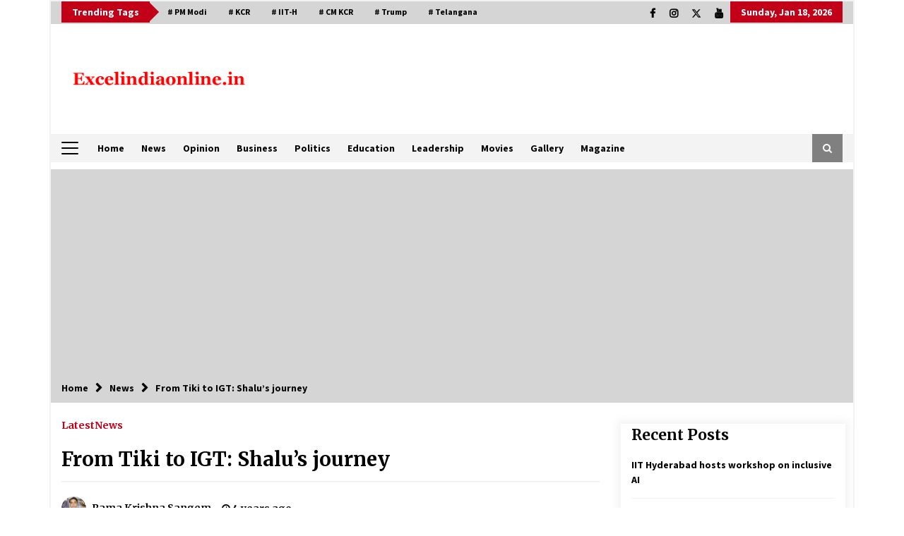

--- FILE ---
content_type: text/html; charset=UTF-8
request_url: https://excelindiaonline.in/tiki-star-shalu-journey-to-stardom/
body_size: 15631
content:
<!DOCTYPE html>
<html lang="en">
<head>
	<meta charset="UTF-8">
    <meta name="viewport" content="width=device-width, initial-scale=1.0">
	<link rel="profile" href="https://gmpg.org/xfn/11">
	<link rel="pingback" href="https://excelindiaonline.in/xmlrpc.php">

	        <style type="text/css">
                    .twp-logo a,.twp-logo p{
                color: #2652f2;
            }
                    body .boxed-layout {
                background: #ffffff;
            }
        </style>
<meta name='robots' content='index, follow, max-image-preview:large, max-snippet:-1, max-video-preview:-1' />
	<style>img:is([sizes="auto" i], [sizes^="auto," i]) { contain-intrinsic-size: 3000px 1500px }</style>
	
	<!-- This site is optimized with the Yoast SEO plugin v26.7 - https://yoast.com/wordpress/plugins/seo/ -->
	<title>From Tiki to IGT: Shalu&#039;s journey | Excel India Online | National English News Magazine</title>
	<meta name="description" content="Tiki Star Shalu, 9, Haryana based gymnast became popular on Tiki app and now a leading contestant on Sony TV&#039;s India&#039;s Got Talent Season 9" />
	<link rel="canonical" href="https://excelindiaonline.in/tiki-star-shalu-journey-to-stardom/" />
	<meta property="og:locale" content="en_US" />
	<meta property="og:type" content="article" />
	<meta property="og:title" content="From Tiki to IGT: Shalu&#039;s journey | Excel India Online | National English News Magazine" />
	<meta property="og:description" content="Tiki Star Shalu, 9, Haryana based gymnast became popular on Tiki app and now a leading contestant on Sony TV&#039;s India&#039;s Got Talent Season 9" />
	<meta property="og:url" content="https://excelindiaonline.in/tiki-star-shalu-journey-to-stardom/" />
	<meta property="og:site_name" content="Excel India Online | National English News Magazine" />
	<meta property="article:published_time" content="2022-03-17T12:26:17+00:00" />
	<meta property="article:modified_time" content="2022-03-20T04:15:19+00:00" />
	<meta property="og:image" content="https://excelindiaonline.in/wp-content/uploads/2022/03/2.jpg" />
	<meta property="og:image:width" content="650" />
	<meta property="og:image:height" content="400" />
	<meta property="og:image:type" content="image/jpeg" />
	<meta name="author" content="Rama Krishna Sangem" />
	<meta name="twitter:card" content="summary_large_image" />
	<meta name="twitter:label1" content="Written by" />
	<meta name="twitter:data1" content="Rama Krishna Sangem" />
	<meta name="twitter:label2" content="Est. reading time" />
	<meta name="twitter:data2" content="3 minutes" />
	<script type="application/ld+json" class="yoast-schema-graph">{"@context":"https://schema.org","@graph":[{"@type":"Article","@id":"https://excelindiaonline.in/tiki-star-shalu-journey-to-stardom/#article","isPartOf":{"@id":"https://excelindiaonline.in/tiki-star-shalu-journey-to-stardom/"},"author":{"name":"Rama Krishna Sangem","@id":"https://excelindiaonline.in/#/schema/person/cef19ee87c6129db6bd5d45b8480a648"},"headline":"From Tiki to IGT: Shalu&#8217;s journey","datePublished":"2022-03-17T12:26:17+00:00","dateModified":"2022-03-20T04:15:19+00:00","mainEntityOfPage":{"@id":"https://excelindiaonline.in/tiki-star-shalu-journey-to-stardom/"},"wordCount":430,"commentCount":0,"publisher":{"@id":"https://excelindiaonline.in/#organization"},"image":{"@id":"https://excelindiaonline.in/tiki-star-shalu-journey-to-stardom/#primaryimage"},"thumbnailUrl":"https://excelindiaonline.in/wp-content/uploads/2022/03/2.jpg","keywords":["Ankit","India's Got Talent","Shalu","Sony TV","Tiki"],"articleSection":["Latest","News"],"inLanguage":"en","potentialAction":[{"@type":"CommentAction","name":"Comment","target":["https://excelindiaonline.in/tiki-star-shalu-journey-to-stardom/#respond"]}]},{"@type":"WebPage","@id":"https://excelindiaonline.in/tiki-star-shalu-journey-to-stardom/","url":"https://excelindiaonline.in/tiki-star-shalu-journey-to-stardom/","name":"From Tiki to IGT: Shalu's journey | Excel India Online | National English News Magazine","isPartOf":{"@id":"https://excelindiaonline.in/#website"},"primaryImageOfPage":{"@id":"https://excelindiaonline.in/tiki-star-shalu-journey-to-stardom/#primaryimage"},"image":{"@id":"https://excelindiaonline.in/tiki-star-shalu-journey-to-stardom/#primaryimage"},"thumbnailUrl":"https://excelindiaonline.in/wp-content/uploads/2022/03/2.jpg","datePublished":"2022-03-17T12:26:17+00:00","dateModified":"2022-03-20T04:15:19+00:00","description":"Tiki Star Shalu, 9, Haryana based gymnast became popular on Tiki app and now a leading contestant on Sony TV's India's Got Talent Season 9","breadcrumb":{"@id":"https://excelindiaonline.in/tiki-star-shalu-journey-to-stardom/#breadcrumb"},"inLanguage":"en","potentialAction":[{"@type":"ReadAction","target":["https://excelindiaonline.in/tiki-star-shalu-journey-to-stardom/"]}]},{"@type":"ImageObject","inLanguage":"en","@id":"https://excelindiaonline.in/tiki-star-shalu-journey-to-stardom/#primaryimage","url":"https://excelindiaonline.in/wp-content/uploads/2022/03/2.jpg","contentUrl":"https://excelindiaonline.in/wp-content/uploads/2022/03/2.jpg","width":650,"height":400,"caption":"Shalu Tiki star"},{"@type":"BreadcrumbList","@id":"https://excelindiaonline.in/tiki-star-shalu-journey-to-stardom/#breadcrumb","itemListElement":[{"@type":"ListItem","position":1,"name":"Home","item":"https://excelindiaonline.in/"},{"@type":"ListItem","position":2,"name":"From Tiki to IGT: Shalu&#8217;s journey"}]},{"@type":"WebSite","@id":"https://excelindiaonline.in/#website","url":"https://excelindiaonline.in/","name":"excelindiaonline.in | National English News Magazine","description":"","publisher":{"@id":"https://excelindiaonline.in/#organization"},"potentialAction":[{"@type":"SearchAction","target":{"@type":"EntryPoint","urlTemplate":"https://excelindiaonline.in/?s={search_term_string}"},"query-input":{"@type":"PropertyValueSpecification","valueRequired":true,"valueName":"search_term_string"}}],"inLanguage":"en"},{"@type":"Organization","@id":"https://excelindiaonline.in/#organization","name":"excelindiaonline.in | National English News Magazine","url":"https://excelindiaonline.in/","logo":{"@type":"ImageObject","inLanguage":"en","@id":"https://excelindiaonline.in/#/schema/logo/image/","url":"https://excelindiaonline.in/wp-content/uploads/2023/03/logo.jpg","contentUrl":"https://excelindiaonline.in/wp-content/uploads/2023/03/logo.jpg","width":300,"height":100,"caption":"excelindiaonline.in | National English News Magazine"},"image":{"@id":"https://excelindiaonline.in/#/schema/logo/image/"}},{"@type":"Person","@id":"https://excelindiaonline.in/#/schema/person/cef19ee87c6129db6bd5d45b8480a648","name":"Rama Krishna Sangem","image":{"@type":"ImageObject","inLanguage":"en","@id":"https://excelindiaonline.in/#/schema/person/image/","url":"https://secure.gravatar.com/avatar/b6b59ea67da723f5e6d09ffbfa3d38fd?s=96&d=mm&r=g","contentUrl":"https://secure.gravatar.com/avatar/b6b59ea67da723f5e6d09ffbfa3d38fd?s=96&d=mm&r=g","caption":"Rama Krishna Sangem"},"description":"Ramakrishna chief editor of excel India online magazine and website","sameAs":["https://excelindiaonline.in"],"url":"https://excelindiaonline.in/author/admin/"}]}</script>
	<!-- / Yoast SEO plugin. -->


<link rel='dns-prefetch' href='//static.addtoany.com' />
<link rel='dns-prefetch' href='//fonts.googleapis.com' />
<link rel="alternate" type="application/rss+xml" title="Excel India Online | National English News Magazine &raquo; Feed" href="https://excelindiaonline.in/feed/" />
<link rel="alternate" type="application/rss+xml" title="Excel India Online | National English News Magazine &raquo; Comments Feed" href="https://excelindiaonline.in/comments/feed/" />
<link rel="alternate" type="application/rss+xml" title="Excel India Online | National English News Magazine &raquo; From Tiki to IGT: Shalu&#8217;s journey Comments Feed" href="https://excelindiaonline.in/tiki-star-shalu-journey-to-stardom/feed/" />
<script type="text/javascript">
/* <![CDATA[ */
window._wpemojiSettings = {"baseUrl":"https:\/\/s.w.org\/images\/core\/emoji\/15.0.3\/72x72\/","ext":".png","svgUrl":"https:\/\/s.w.org\/images\/core\/emoji\/15.0.3\/svg\/","svgExt":".svg","source":{"concatemoji":"https:\/\/excelindiaonline.in\/wp-includes\/js\/wp-emoji-release.min.js?ver=6.7.4"}};
/*! This file is auto-generated */
!function(i,n){var o,s,e;function c(e){try{var t={supportTests:e,timestamp:(new Date).valueOf()};sessionStorage.setItem(o,JSON.stringify(t))}catch(e){}}function p(e,t,n){e.clearRect(0,0,e.canvas.width,e.canvas.height),e.fillText(t,0,0);var t=new Uint32Array(e.getImageData(0,0,e.canvas.width,e.canvas.height).data),r=(e.clearRect(0,0,e.canvas.width,e.canvas.height),e.fillText(n,0,0),new Uint32Array(e.getImageData(0,0,e.canvas.width,e.canvas.height).data));return t.every(function(e,t){return e===r[t]})}function u(e,t,n){switch(t){case"flag":return n(e,"\ud83c\udff3\ufe0f\u200d\u26a7\ufe0f","\ud83c\udff3\ufe0f\u200b\u26a7\ufe0f")?!1:!n(e,"\ud83c\uddfa\ud83c\uddf3","\ud83c\uddfa\u200b\ud83c\uddf3")&&!n(e,"\ud83c\udff4\udb40\udc67\udb40\udc62\udb40\udc65\udb40\udc6e\udb40\udc67\udb40\udc7f","\ud83c\udff4\u200b\udb40\udc67\u200b\udb40\udc62\u200b\udb40\udc65\u200b\udb40\udc6e\u200b\udb40\udc67\u200b\udb40\udc7f");case"emoji":return!n(e,"\ud83d\udc26\u200d\u2b1b","\ud83d\udc26\u200b\u2b1b")}return!1}function f(e,t,n){var r="undefined"!=typeof WorkerGlobalScope&&self instanceof WorkerGlobalScope?new OffscreenCanvas(300,150):i.createElement("canvas"),a=r.getContext("2d",{willReadFrequently:!0}),o=(a.textBaseline="top",a.font="600 32px Arial",{});return e.forEach(function(e){o[e]=t(a,e,n)}),o}function t(e){var t=i.createElement("script");t.src=e,t.defer=!0,i.head.appendChild(t)}"undefined"!=typeof Promise&&(o="wpEmojiSettingsSupports",s=["flag","emoji"],n.supports={everything:!0,everythingExceptFlag:!0},e=new Promise(function(e){i.addEventListener("DOMContentLoaded",e,{once:!0})}),new Promise(function(t){var n=function(){try{var e=JSON.parse(sessionStorage.getItem(o));if("object"==typeof e&&"number"==typeof e.timestamp&&(new Date).valueOf()<e.timestamp+604800&&"object"==typeof e.supportTests)return e.supportTests}catch(e){}return null}();if(!n){if("undefined"!=typeof Worker&&"undefined"!=typeof OffscreenCanvas&&"undefined"!=typeof URL&&URL.createObjectURL&&"undefined"!=typeof Blob)try{var e="postMessage("+f.toString()+"("+[JSON.stringify(s),u.toString(),p.toString()].join(",")+"));",r=new Blob([e],{type:"text/javascript"}),a=new Worker(URL.createObjectURL(r),{name:"wpTestEmojiSupports"});return void(a.onmessage=function(e){c(n=e.data),a.terminate(),t(n)})}catch(e){}c(n=f(s,u,p))}t(n)}).then(function(e){for(var t in e)n.supports[t]=e[t],n.supports.everything=n.supports.everything&&n.supports[t],"flag"!==t&&(n.supports.everythingExceptFlag=n.supports.everythingExceptFlag&&n.supports[t]);n.supports.everythingExceptFlag=n.supports.everythingExceptFlag&&!n.supports.flag,n.DOMReady=!1,n.readyCallback=function(){n.DOMReady=!0}}).then(function(){return e}).then(function(){var e;n.supports.everything||(n.readyCallback(),(e=n.source||{}).concatemoji?t(e.concatemoji):e.wpemoji&&e.twemoji&&(t(e.twemoji),t(e.wpemoji)))}))}((window,document),window._wpemojiSettings);
/* ]]> */
</script>
<!-- excelindiaonline.in is managing ads with Advanced Ads 2.0.16 – https://wpadvancedads.com/ --><script id="excel-ready">
			window.advanced_ads_ready=function(e,a){a=a||"complete";var d=function(e){return"interactive"===a?"loading"!==e:"complete"===e};d(document.readyState)?e():document.addEventListener("readystatechange",(function(a){d(a.target.readyState)&&e()}),{once:"interactive"===a})},window.advanced_ads_ready_queue=window.advanced_ads_ready_queue||[];		</script>
		<style id='wp-emoji-styles-inline-css' type='text/css'>

	img.wp-smiley, img.emoji {
		display: inline !important;
		border: none !important;
		box-shadow: none !important;
		height: 1em !important;
		width: 1em !important;
		margin: 0 0.07em !important;
		vertical-align: -0.1em !important;
		background: none !important;
		padding: 0 !important;
	}
</style>
<link rel='stylesheet' id='wp-block-library-css' href='https://excelindiaonline.in/wp-includes/css/dist/block-library/style.min.css?ver=6.7.4' type='text/css' media='all' />
<style id='classic-theme-styles-inline-css' type='text/css'>
/*! This file is auto-generated */
.wp-block-button__link{color:#fff;background-color:#32373c;border-radius:9999px;box-shadow:none;text-decoration:none;padding:calc(.667em + 2px) calc(1.333em + 2px);font-size:1.125em}.wp-block-file__button{background:#32373c;color:#fff;text-decoration:none}
</style>
<style id='global-styles-inline-css' type='text/css'>
:root{--wp--preset--aspect-ratio--square: 1;--wp--preset--aspect-ratio--4-3: 4/3;--wp--preset--aspect-ratio--3-4: 3/4;--wp--preset--aspect-ratio--3-2: 3/2;--wp--preset--aspect-ratio--2-3: 2/3;--wp--preset--aspect-ratio--16-9: 16/9;--wp--preset--aspect-ratio--9-16: 9/16;--wp--preset--color--black: #000000;--wp--preset--color--cyan-bluish-gray: #abb8c3;--wp--preset--color--white: #ffffff;--wp--preset--color--pale-pink: #f78da7;--wp--preset--color--vivid-red: #cf2e2e;--wp--preset--color--luminous-vivid-orange: #ff6900;--wp--preset--color--luminous-vivid-amber: #fcb900;--wp--preset--color--light-green-cyan: #7bdcb5;--wp--preset--color--vivid-green-cyan: #00d084;--wp--preset--color--pale-cyan-blue: #8ed1fc;--wp--preset--color--vivid-cyan-blue: #0693e3;--wp--preset--color--vivid-purple: #9b51e0;--wp--preset--gradient--vivid-cyan-blue-to-vivid-purple: linear-gradient(135deg,rgba(6,147,227,1) 0%,rgb(155,81,224) 100%);--wp--preset--gradient--light-green-cyan-to-vivid-green-cyan: linear-gradient(135deg,rgb(122,220,180) 0%,rgb(0,208,130) 100%);--wp--preset--gradient--luminous-vivid-amber-to-luminous-vivid-orange: linear-gradient(135deg,rgba(252,185,0,1) 0%,rgba(255,105,0,1) 100%);--wp--preset--gradient--luminous-vivid-orange-to-vivid-red: linear-gradient(135deg,rgba(255,105,0,1) 0%,rgb(207,46,46) 100%);--wp--preset--gradient--very-light-gray-to-cyan-bluish-gray: linear-gradient(135deg,rgb(238,238,238) 0%,rgb(169,184,195) 100%);--wp--preset--gradient--cool-to-warm-spectrum: linear-gradient(135deg,rgb(74,234,220) 0%,rgb(151,120,209) 20%,rgb(207,42,186) 40%,rgb(238,44,130) 60%,rgb(251,105,98) 80%,rgb(254,248,76) 100%);--wp--preset--gradient--blush-light-purple: linear-gradient(135deg,rgb(255,206,236) 0%,rgb(152,150,240) 100%);--wp--preset--gradient--blush-bordeaux: linear-gradient(135deg,rgb(254,205,165) 0%,rgb(254,45,45) 50%,rgb(107,0,62) 100%);--wp--preset--gradient--luminous-dusk: linear-gradient(135deg,rgb(255,203,112) 0%,rgb(199,81,192) 50%,rgb(65,88,208) 100%);--wp--preset--gradient--pale-ocean: linear-gradient(135deg,rgb(255,245,203) 0%,rgb(182,227,212) 50%,rgb(51,167,181) 100%);--wp--preset--gradient--electric-grass: linear-gradient(135deg,rgb(202,248,128) 0%,rgb(113,206,126) 100%);--wp--preset--gradient--midnight: linear-gradient(135deg,rgb(2,3,129) 0%,rgb(40,116,252) 100%);--wp--preset--font-size--small: 13px;--wp--preset--font-size--medium: 20px;--wp--preset--font-size--large: 36px;--wp--preset--font-size--x-large: 42px;--wp--preset--spacing--20: 0.44rem;--wp--preset--spacing--30: 0.67rem;--wp--preset--spacing--40: 1rem;--wp--preset--spacing--50: 1.5rem;--wp--preset--spacing--60: 2.25rem;--wp--preset--spacing--70: 3.38rem;--wp--preset--spacing--80: 5.06rem;--wp--preset--shadow--natural: 6px 6px 9px rgba(0, 0, 0, 0.2);--wp--preset--shadow--deep: 12px 12px 50px rgba(0, 0, 0, 0.4);--wp--preset--shadow--sharp: 6px 6px 0px rgba(0, 0, 0, 0.2);--wp--preset--shadow--outlined: 6px 6px 0px -3px rgba(255, 255, 255, 1), 6px 6px rgba(0, 0, 0, 1);--wp--preset--shadow--crisp: 6px 6px 0px rgba(0, 0, 0, 1);}:where(.is-layout-flex){gap: 0.5em;}:where(.is-layout-grid){gap: 0.5em;}body .is-layout-flex{display: flex;}.is-layout-flex{flex-wrap: wrap;align-items: center;}.is-layout-flex > :is(*, div){margin: 0;}body .is-layout-grid{display: grid;}.is-layout-grid > :is(*, div){margin: 0;}:where(.wp-block-columns.is-layout-flex){gap: 2em;}:where(.wp-block-columns.is-layout-grid){gap: 2em;}:where(.wp-block-post-template.is-layout-flex){gap: 1.25em;}:where(.wp-block-post-template.is-layout-grid){gap: 1.25em;}.has-black-color{color: var(--wp--preset--color--black) !important;}.has-cyan-bluish-gray-color{color: var(--wp--preset--color--cyan-bluish-gray) !important;}.has-white-color{color: var(--wp--preset--color--white) !important;}.has-pale-pink-color{color: var(--wp--preset--color--pale-pink) !important;}.has-vivid-red-color{color: var(--wp--preset--color--vivid-red) !important;}.has-luminous-vivid-orange-color{color: var(--wp--preset--color--luminous-vivid-orange) !important;}.has-luminous-vivid-amber-color{color: var(--wp--preset--color--luminous-vivid-amber) !important;}.has-light-green-cyan-color{color: var(--wp--preset--color--light-green-cyan) !important;}.has-vivid-green-cyan-color{color: var(--wp--preset--color--vivid-green-cyan) !important;}.has-pale-cyan-blue-color{color: var(--wp--preset--color--pale-cyan-blue) !important;}.has-vivid-cyan-blue-color{color: var(--wp--preset--color--vivid-cyan-blue) !important;}.has-vivid-purple-color{color: var(--wp--preset--color--vivid-purple) !important;}.has-black-background-color{background-color: var(--wp--preset--color--black) !important;}.has-cyan-bluish-gray-background-color{background-color: var(--wp--preset--color--cyan-bluish-gray) !important;}.has-white-background-color{background-color: var(--wp--preset--color--white) !important;}.has-pale-pink-background-color{background-color: var(--wp--preset--color--pale-pink) !important;}.has-vivid-red-background-color{background-color: var(--wp--preset--color--vivid-red) !important;}.has-luminous-vivid-orange-background-color{background-color: var(--wp--preset--color--luminous-vivid-orange) !important;}.has-luminous-vivid-amber-background-color{background-color: var(--wp--preset--color--luminous-vivid-amber) !important;}.has-light-green-cyan-background-color{background-color: var(--wp--preset--color--light-green-cyan) !important;}.has-vivid-green-cyan-background-color{background-color: var(--wp--preset--color--vivid-green-cyan) !important;}.has-pale-cyan-blue-background-color{background-color: var(--wp--preset--color--pale-cyan-blue) !important;}.has-vivid-cyan-blue-background-color{background-color: var(--wp--preset--color--vivid-cyan-blue) !important;}.has-vivid-purple-background-color{background-color: var(--wp--preset--color--vivid-purple) !important;}.has-black-border-color{border-color: var(--wp--preset--color--black) !important;}.has-cyan-bluish-gray-border-color{border-color: var(--wp--preset--color--cyan-bluish-gray) !important;}.has-white-border-color{border-color: var(--wp--preset--color--white) !important;}.has-pale-pink-border-color{border-color: var(--wp--preset--color--pale-pink) !important;}.has-vivid-red-border-color{border-color: var(--wp--preset--color--vivid-red) !important;}.has-luminous-vivid-orange-border-color{border-color: var(--wp--preset--color--luminous-vivid-orange) !important;}.has-luminous-vivid-amber-border-color{border-color: var(--wp--preset--color--luminous-vivid-amber) !important;}.has-light-green-cyan-border-color{border-color: var(--wp--preset--color--light-green-cyan) !important;}.has-vivid-green-cyan-border-color{border-color: var(--wp--preset--color--vivid-green-cyan) !important;}.has-pale-cyan-blue-border-color{border-color: var(--wp--preset--color--pale-cyan-blue) !important;}.has-vivid-cyan-blue-border-color{border-color: var(--wp--preset--color--vivid-cyan-blue) !important;}.has-vivid-purple-border-color{border-color: var(--wp--preset--color--vivid-purple) !important;}.has-vivid-cyan-blue-to-vivid-purple-gradient-background{background: var(--wp--preset--gradient--vivid-cyan-blue-to-vivid-purple) !important;}.has-light-green-cyan-to-vivid-green-cyan-gradient-background{background: var(--wp--preset--gradient--light-green-cyan-to-vivid-green-cyan) !important;}.has-luminous-vivid-amber-to-luminous-vivid-orange-gradient-background{background: var(--wp--preset--gradient--luminous-vivid-amber-to-luminous-vivid-orange) !important;}.has-luminous-vivid-orange-to-vivid-red-gradient-background{background: var(--wp--preset--gradient--luminous-vivid-orange-to-vivid-red) !important;}.has-very-light-gray-to-cyan-bluish-gray-gradient-background{background: var(--wp--preset--gradient--very-light-gray-to-cyan-bluish-gray) !important;}.has-cool-to-warm-spectrum-gradient-background{background: var(--wp--preset--gradient--cool-to-warm-spectrum) !important;}.has-blush-light-purple-gradient-background{background: var(--wp--preset--gradient--blush-light-purple) !important;}.has-blush-bordeaux-gradient-background{background: var(--wp--preset--gradient--blush-bordeaux) !important;}.has-luminous-dusk-gradient-background{background: var(--wp--preset--gradient--luminous-dusk) !important;}.has-pale-ocean-gradient-background{background: var(--wp--preset--gradient--pale-ocean) !important;}.has-electric-grass-gradient-background{background: var(--wp--preset--gradient--electric-grass) !important;}.has-midnight-gradient-background{background: var(--wp--preset--gradient--midnight) !important;}.has-small-font-size{font-size: var(--wp--preset--font-size--small) !important;}.has-medium-font-size{font-size: var(--wp--preset--font-size--medium) !important;}.has-large-font-size{font-size: var(--wp--preset--font-size--large) !important;}.has-x-large-font-size{font-size: var(--wp--preset--font-size--x-large) !important;}
:where(.wp-block-post-template.is-layout-flex){gap: 1.25em;}:where(.wp-block-post-template.is-layout-grid){gap: 1.25em;}
:where(.wp-block-columns.is-layout-flex){gap: 2em;}:where(.wp-block-columns.is-layout-grid){gap: 2em;}
:root :where(.wp-block-pullquote){font-size: 1.5em;line-height: 1.6;}
</style>
<link rel='stylesheet' id='social_share_with_floating_bar-frontend-css' href='https://excelindiaonline.in/wp-content/plugins/social-share-with-floating-bar/assets/css/frontend.min.css?ver=1.0.0' type='text/css' media='all' />
<link rel='stylesheet' id='bootstrap-css' href='https://excelindiaonline.in/wp-content/themes/default-mag/assets/libraries/bootstrap/css/bootstrap-grid.min.css?ver=6.7.4' type='text/css' media='all' />
<link rel='stylesheet' id='default-mag-google-fonts-css' href='https://fonts.googleapis.com/css?family=EB%20Garamond:700,700i,800,800i|Merriweather:100,300,400,400i,500,700|Source%20Sans%20Pro:100,300,400,400i,500,700&#038;display=swap' type='text/css' media='all' />
<link rel='stylesheet' id='font-awesome-css' href='https://excelindiaonline.in/wp-content/themes/default-mag/assets/libraries/font-awesome/css/font-awesome.min.css?ver=6.7.4' type='text/css' media='all' />
<link rel='stylesheet' id='slick-css' href='https://excelindiaonline.in/wp-content/themes/default-mag/assets/libraries/slick/css/slick.css?ver=6.7.4' type='text/css' media='all' />
<link rel='stylesheet' id='sidr-css' href='https://excelindiaonline.in/wp-content/themes/default-mag/assets/libraries/sidr/css/jquery.sidr.css?ver=6.7.4' type='text/css' media='all' />
<link rel='stylesheet' id='magnific-css' href='https://excelindiaonline.in/wp-content/themes/default-mag/assets/libraries/magnific/css/magnific-popup.css?ver=6.7.4' type='text/css' media='all' />
<link rel='stylesheet' id='default-mag-style-css' href='https://excelindiaonline.in/wp-content/themes/default-mag/style.css?ver=6.7.4' type='text/css' media='all' />
<link rel='stylesheet' id='addtoany-css' href='https://excelindiaonline.in/wp-content/plugins/add-to-any/addtoany.min.css?ver=1.16' type='text/css' media='all' />
<style id='addtoany-inline-css' type='text/css'>
@media screen and (max-width:980px){
.a2a_floating_style.a2a_vertical_style{display:none;}
}
</style>
<script type="text/javascript" id="addtoany-core-js-before">
/* <![CDATA[ */
window.a2a_config=window.a2a_config||{};a2a_config.callbacks=[];a2a_config.overlays=[];a2a_config.templates={};
/* ]]> */
</script>
<script type="text/javascript" defer src="https://static.addtoany.com/menu/page.js" id="addtoany-core-js"></script>
<script type="text/javascript" src="https://excelindiaonline.in/wp-includes/js/jquery/jquery.min.js?ver=3.7.1" id="jquery-core-js"></script>
<script type="text/javascript" src="https://excelindiaonline.in/wp-includes/js/jquery/jquery-migrate.min.js?ver=3.4.1" id="jquery-migrate-js"></script>
<script type="text/javascript" defer src="https://excelindiaonline.in/wp-content/plugins/add-to-any/addtoany.min.js?ver=1.1" id="addtoany-jquery-js"></script>
<link rel="https://api.w.org/" href="https://excelindiaonline.in/wp-json/" /><link rel="alternate" title="JSON" type="application/json" href="https://excelindiaonline.in/wp-json/wp/v2/posts/888" /><link rel="EditURI" type="application/rsd+xml" title="RSD" href="https://excelindiaonline.in/xmlrpc.php?rsd" />
<meta name="generator" content="WordPress 6.7.4" />
<link rel='shortlink' href='https://excelindiaonline.in/?p=888' />
<link rel="alternate" title="oEmbed (JSON)" type="application/json+oembed" href="https://excelindiaonline.in/wp-json/oembed/1.0/embed?url=https%3A%2F%2Fexcelindiaonline.in%2Ftiki-star-shalu-journey-to-stardom%2F" />
<link rel="alternate" title="oEmbed (XML)" type="text/xml+oembed" href="https://excelindiaonline.in/wp-json/oembed/1.0/embed?url=https%3A%2F%2Fexcelindiaonline.in%2Ftiki-star-shalu-journey-to-stardom%2F&#038;format=xml" />
<link rel="pingback" href="https://excelindiaonline.in/xmlrpc.php">      <meta name="onesignal" content="wordpress-plugin"/>
            <script>

      window.OneSignalDeferred = window.OneSignalDeferred || [];

      OneSignalDeferred.push(function(OneSignal) {
        var oneSignal_options = {};
        window._oneSignalInitOptions = oneSignal_options;

        oneSignal_options['serviceWorkerParam'] = { scope: '/wp-content/plugins/onesignal-free-web-push-notifications/sdk_files/push/onesignal/' };
oneSignal_options['serviceWorkerPath'] = 'OneSignalSDKWorker.js';

        OneSignal.Notifications.setDefaultUrl("https://excelindiaonline.in");

        oneSignal_options['wordpress'] = true;
oneSignal_options['appId'] = '07f726a9-57d8-4e0b-a2b2-92ab32a087f1';
oneSignal_options['allowLocalhostAsSecureOrigin'] = true;
oneSignal_options['welcomeNotification'] = { };
oneSignal_options['welcomeNotification']['title'] = "";
oneSignal_options['welcomeNotification']['message'] = "";
oneSignal_options['path'] = "https://excelindiaonline.in/wp-content/plugins/onesignal-free-web-push-notifications/sdk_files/";
oneSignal_options['promptOptions'] = { };
oneSignal_options['notifyButton'] = { };
oneSignal_options['notifyButton']['enable'] = true;
oneSignal_options['notifyButton']['position'] = 'bottom-right';
oneSignal_options['notifyButton']['theme'] = 'default';
oneSignal_options['notifyButton']['size'] = 'medium';
oneSignal_options['notifyButton']['showCredit'] = true;
oneSignal_options['notifyButton']['text'] = {};
oneSignal_options['notifyButton']['colors'] = {};
oneSignal_options['notifyButton']['offset'] = {};
              OneSignal.init(window._oneSignalInitOptions);
                    });

      function documentInitOneSignal() {
        var oneSignal_elements = document.getElementsByClassName("OneSignal-prompt");

        var oneSignalLinkClickHandler = function(event) { OneSignal.Notifications.requestPermission(); event.preventDefault(); };        for(var i = 0; i < oneSignal_elements.length; i++)
          oneSignal_elements[i].addEventListener('click', oneSignalLinkClickHandler, false);
      }

      if (document.readyState === 'complete') {
           documentInitOneSignal();
      }
      else {
           window.addEventListener("load", function(event){
               documentInitOneSignal();
          });
      }
    </script>
		<style type="text/css">
					.site-title,
			.site-description {
				position: absolute;
				clip: rect(1px, 1px, 1px, 1px);
                display: none;
                visibility: hidden;
                opacity: 0;
			}
				</style>
		<link rel="icon" href="https://excelindiaonline.in/wp-content/uploads/2022/04/cropped-1-32x32.jpg" sizes="32x32" />
<link rel="icon" href="https://excelindiaonline.in/wp-content/uploads/2022/04/cropped-1-192x192.jpg" sizes="192x192" />
<link rel="apple-touch-icon" href="https://excelindiaonline.in/wp-content/uploads/2022/04/cropped-1-180x180.jpg" />
<meta name="msapplication-TileImage" content="https://excelindiaonline.in/wp-content/uploads/2022/04/cropped-1-270x270.jpg" />
	<!-- Google tag (gtag.js) -->
<script async src="https://www.googletagmanager.com/gtag/js?id=G-3NMZSYZHWY"></script>
<script>
  window.dataLayer = window.dataLayer || [];
  function gtag(){dataLayer.push(arguments);}
  gtag('js', new Date());

  gtag('config', 'G-3NMZSYZHWY');
</script>
</head>

<body class="post-template-default single single-post postid-888 single-format-standard wp-custom-logo sticky-header right-sidebar aa-prefix-excel-">
<div id="page" class="site boxed-layout">
	<a class="skip-link screen-reader-text" href="#content">Skip to content</a>

	<header id="masthead" class="site-header">
					<div class="twp-top-bar">
				<div class="container clearfix">
					<!-- <div class="clearfix"> -->
											<div class="twp-header-tags float-left">
																						<div class="twp-tag-caption twp-primary-bg">
									Trending Tags								</div>
														<ul class="twp-tags-items clearfix">
																																												<li><a class="tag" href="https://excelindiaonline.in/tag/pm-modi/" title="PM Modi"># PM Modi</a></li>
																																																	<li><a class="tag" href="https://excelindiaonline.in/tag/kcr/" title="KCR"># KCR</a></li>
																																																	<li><a class="tag" href="https://excelindiaonline.in/tag/iit-h/" title="IIT-H"># IIT-H</a></li>
																																																	<li><a class="tag" href="https://excelindiaonline.in/tag/cm-kcr/" title="CM KCR"># CM KCR</a></li>
																																																	<li><a class="tag" href="https://excelindiaonline.in/tag/trump/" title="Trump"># Trump</a></li>
																																																	<li><a class="tag" href="https://excelindiaonline.in/tag/telangana/" title="Telangana"># Telangana</a></li>
																																																																																																																																																																																																																																																																																																																																																																																																																																																																																																																																																																																																																																																																																																																																																																																																																																																																																																																																																																																																																																																																																																																																																																																																																																																																																																																																																																																																																																																																																																																																																																																																																																																																																																																																																																																																																																																																																																																																																																																																																																																																																																																																																																																																																																																																																																																																																																																																																																																																																																																																																																																																																																																																																																																																																																																																																																																																																																																																																																																																																																																																																																																																																																																																																																																																																																																																																																																																																																																																																																																																																																																																																																																																																																																																																																																																																																																																																																																																																																																																																																																																																																																																																																																																																																																																																																																																																																																																																																																																																																																																																																																																																																																																																																																																																																																																																																																																																																																																																																																																																																																																																																																																																																																																																																																																																																																																																																																																																																																																																																																																																																																																																																																																																																																																																																																																																																																																																																																																																																																																																																																																																																																																																																																																																																																																																																																																																																																																																																																																																																																																																																																																																																																																																																																																																																																																																																																																																																																																																																																																																																																																																																																																																																																																																																																																																																																																																																																																																																																																																																																																																																																																																																																																																																																																																																																																																																																																																																																																																																																																																																																																																																																																																																																																																																																																																																																																																																																																																																																																																																																																																																																																																																																																																																																																																																																																																																																																																																																																																																																																																																																																																																																																																																																																																																																																																																																																																																																																																																																																																																																																																																																																																																																																																																																																																																																																																																																																																																																																																																																																																																																																																																																																																																																																																																																																																																																																																																																																																																																																																																																																																																																																																																																																																																																																																																																																																																																																																																																																																																																																																																																																																																																																																																																																																																																																																																																																																																																																																																																																																																																																																																																																																																																																																																																																																																																																																																																																																																																																																																																																																																																																																																																																																																																																																																																																																																																																																																																																																																																																																																																																																																																																																																																																																																																																																																																																																																																																																																																																																																																																																																																																																																																																																																																																																																																																																																																																																																																																																																																																																																																																																																																																																																																																																																																																																																																																																																																																																																																																																																																																																																																																																																																																																																																																																																																																																																																																																																																																																																																																																																																																																																																																																																																																																																																																																																																																																																																																																																																																																																																																																																																																																																																																																																																																																																																																																																																																																																																																																																																																																																																																																																																																																																																																																																																																																																																																																																																																																																																																																																																																																																																																																																																																																																																																																																																																																																																																																																																																																																																																																																																																																																																																																																																																																																																																																																																																																																																																																																																																																																																																																																																																																																																																																																																																																																																																																																																																																																																																																																																																																																																																																																																																																																																																																																																																																																																																																																																																																																																																																																																																																																																																																																																																																																																																																																																																																																																																																																																																																																																																																																																																																																																																																																																																																																																																																																																																																																																																																																																																																																																																																																																																																																																																																																																																																																																																																																																																																																																																																																																																																																																																																																																																																																																																																																																																																																																																																																																																																																																																																																																																																																																																																																																																																																																																																																																																																																																																																																																																																																																																																																																																																																																																																																																																																																																																																																																																																																																																																																																																																																																																																																																																																																																																																																																																																																																																																																																																																																																																																																																																																																																																																																																																																																																																																																																																																																																																																																																																																																																																																																																																																																																																																																																																																																																																																																																																																																																																																																																																																																																																																																																																																																																																																																																																																																																																																																																																																																																																																																																																																																																																																																																																																																																																																																																																																																																																																																																																																																																																																																																																																																																																																																																																																																																																																																																																																																																																																																																																																																																																																																																																																																																																																																																																																																																																																																																																																																																																																																																																																																																																																																																																																																																																																																																																																																																																																																																																																																																																																																																																																																																																																																																																																																																																																																																																																																																																																																																																																																																																																																																																																																																																																																																																																																																																																																																																																																																																																																																																																																																																																																																																																																																																																																																																																																																																																																																																																																																																																																																																																																																																																																																																																																																																																																																																																																																																																																																																																																																																																																																																																																																																																																																																																																																																																																																																																																																																																																																																																																																																																																																																																																																																																																																																																																																																																																																																																																																																																																																																																																																																																																																																																																																																																																																																																																																																																																																																																																																																																																																																																																																																																																																																																																																																																																																																																																																																																																																																																																																																																																																																																																																																																																																																																																																																																																																																																																																																																																																																																																																																																																																																																																																																																																																																																																																																																																																																																																																																																																																																																																																																																																																																																																																																																																																																																																																																																																																																																																																																																																																																																																																																																																																																																																																																																																																																																																																																																																																																																																																																																																																																																																																																																																																																																																																																																																																																																																																																																																																																																																																																																																																																																																																																																																																																																																																																																																																																																																																																																																																																																																																																																																																																																																																																																																																																																																																																																																																																																																																																																																																																																																																																																																																																																																																																																																																																																																																																																																																																																																																																																																																																																																																																																																																																																																																																																																																																																																																																																																																																																																																																																																																																																																																																																																																																																																																																																																																																																																																																																																																																																																																																																																																																																																																																																																																																																																																																																																																																																																																																																																																																																																																																																																																																																																																																																																																																																																																																																																																																																																																																																																																																																																																																																																																																																																																																																																																																																																																																																																																																																																																																																																																																																																																																																																																																																																																																																																																																																																																																																																																																																																																																																																																																																																																																																																																																																																																																																																																																																																																																																																																																																																																																																																																																																																																																																																																																																																																																																																																																																																																																																																																																																																																																																																																																																																																																																																																																																																																																																																																																																																																																																																																																																																																																																																																																																																																																																																																																																																																																																																																																																																																																																																																																																																																																																																																																																																																																																																																																																																																																																																																																																																																																																																																																																																																																																																																																																																																																																																																																																																																																																																																																																																																																																																																																																																																																																																																																																																																																																																																																																																																																																																																																																																																																																																																																																																																																																																																																																																																																																																																																																																																																																																																																																																																																																																																																																																																																																																																																																																																																																																																																																																																																																																																																																																																																																																																																																																																																																																																																																																																																																																																																																																																																																																																																																																																																																																																																																																																																																																																																																																																																																																																																																																																																																																																																																																																																																																																																																																																																																																																																																																																																																																																																																																																																																																																																																																																																																																																																																																																																																																																																																																																																																																																																																																																																																																																																																																																																																																																																																																																																																																																																																																																																																																																																																																																																																																																																																																																																																																																																																																																																																																																																																																																																																																																																																																																																																																																																																																																																																																																																																																																																																																																																																																																																																																																																																																																																																																																																																																																																																																																																																																																																																																																																																																																																																																																																																																																																																																																																																																																																																																																																																																																																																																																																																																																																																																																																																																																																																																																																																																																																																																																																																																																																																																																																																																																																																																																																																																																																																																																																																																																																																																																																																																																																																																																																																																																																																																																																																																																																																																																																																																																																																																																																																																																																																																																																																																																																																																																																																																																																																																																																																																																																																																																																																																																																																																																																																																																																																																																																																																																																																																																																																																																																																																																																																																																																																																																																																																																																																																																																																																																																																																																																																																																																																																																																																																																																																																																																																																																																																																																																																																																																																																																																																																																																																																																																																																																																																																																																																																																																																																																																																																																																																																																																																																																																																																																																																																																																																																																																																																																																																																																																																																																																																																																																																																																																																																																																																																																																																																																																																																																																																																																																																																																																																																																																																																																																																																																																																																																																																																																																																																																																																																																																																																																																																																																																																																																																																																																																																																																																																																																																																																																																																																																																																																																																																																																																																																																																																																																																																																																																																																																																																																																																																																																																																																																																																																																																																																																																																																																																																																																																																																																																																																																																																																																																																																																																																																																																																																																																																																																																																																																																																																																																																																																																																																																																																																																																																																																																																																																																																																																																																																																																																																																																																																																																																																																																																																																																																																																																																																																																																																																																																																																																																																																																																																																																																																																																																																																																																																																																																																																																																																																																																																																																																																																																																																																																																																																																																																																																																																																																																																																																																																																																																																																																																																																																																																																																																																																																																																																																																																																																																																																																																																																																																																																																																																																																																																																																																																																																																																																																																																																																																																																																																																																																																																																																																																																																																																																																																																																																																																																																																																																																																																																																																																																																																																																																																																																																																																																																																																																																																																																																																																																																																																																																																																																																																																																																																																																																																																																																																																																																																																																																																																																																																																																																																																																																																																																																																																																																																																																																																																																																																																																																																																																																																																																																																																																																																																																																																																																																																																																																																																																																																																																																																																																																																																																																																																																																																																																																																																																																																																																																																																																																																																																																																																																																																																																																																																																																																																																																																																																																																																																																																																																																																																																																																																																																																																																																																																																																																																																																																																																																																																																																																																																																																																																																																																																																																																																																																																																																																																																																																																																																																																																																																																																																																																																																																																																																																																																																																																																																																																																																																																																																																																																																																																																																																																																																																																																																																																																																																																																																																																																																																																																																																																																																																																																																																																																																																																																																																																																																																																																																																																																																																																																																																																																																																																																																																																																																																																																																																																																																																																																																																																																																																																																																																																																																																																																																																																																																																																																																																																																																																																																																																																																																																																																																																																																																																																																																																																																																																																																																																																																																																																																																																																																																																																																																																																																																																																																																																																																																																																																																																																																																																																																																																																																																																																																																																																																																																																																																																																																																																																																																																																																																																																																																																																																																																																																																																																																																																																																																																																																																																																																																																																																																																																																																																																																																																																																																																																																																																																																																																																																																																																																																																																																																																																																																																																																																																																																																																																																																																																																																																																																																																																																																																																																																																																																																																																																																																																																																																																																																																																																																																																																																																																																																																																																																																																																																																																																																																																																																																																																																																																																																																																																																																																																																																																																																																																																																																																																																																																																																																																																																																																																																																																																																																																																																																																																																																																																																																																																																																																																																																																																																																																																																																																																																																																																																																																																																																																																																																																																																																																																																																																																																																																																																																																																																																																																																																																																																																																																																																																																																																																																																																																																																																																																																																																																																																																																																																																																																																																																																																																																																																																																																																																																																																																																																																																																																																																																																																																																																																																																																																																																																																																																																																																																																																																																																																																																																																																																																																																																																																																																																																																																																																																																																																																																																																																																																																																																																																																																																																																																																																																																																																																																																																																																																																																																																																																																																																																																																																																																																																																																																																																																																																																																																																																																																																																																																																																																																																																																																																																																																																																																																																																																																																																																																																																																																																																																																																																																																																																																																																																																																																																																																																																																																																																																																																																																																																																																																																																																																																																																																																																																																																																																																																																																																																																																																																																																																																																																																																																																																																																																																																																																																																																																																																																																																																																																																																																																																																																																																																																																																																																																																																																																																																																																																																																																																																																																																																																																																																																																																																																																																																																																																																																																																																																																																																																				</ul>
						</div>
											<div class="twp-social-icon-section float-right">
																								<div class="navigation-social-icon">
										<div class="twp-social-icons-wrapper">
											<div class="menu-social-menu-container"><ul id="social-menu" class="twp-social-icons"><li id="menu-item-67" class="menu-item menu-item-type-custom menu-item-object-custom menu-item-67"><a href="https://www.facebook.com/profile.php?id=100092452578034"><span>facebook</span></a></li>
<li id="menu-item-68" class="menu-item menu-item-type-custom menu-item-object-custom menu-item-68"><a href="http://instagram.com"><span>instagram</span></a></li>
<li id="menu-item-69" class="menu-item menu-item-type-custom menu-item-object-custom menu-item-69"><a href="https://twitter.com/Excelindiaweb"><span>twitter</span></a></li>
<li id="menu-item-71" class="menu-item menu-item-type-custom menu-item-object-custom menu-item-71"><a href="https://www.youtube.com/"><span>You Tube</span></a></li>
</ul></div>										</div>
									</div>
																														<div class="twp-todays-date twp-primary-bg">
									<!-- <span> -->
										Sunday, Jan 18, 2026									<!-- </span> -->
								</div>
														
						</div>
					<!-- </div> -->

				</div><!--/container-->
			</div><!--/twp-header-top-bar-->
								<div class="twp-site-branding data-bg " data-background="">
			<div class="container">
				<div class="twp-wrapper">

					<div class="twp-logo">
						<span class="twp-image-wrapper"><a href="https://excelindiaonline.in/" class="custom-logo-link" rel="home"><img width="300" height="100" src="https://excelindiaonline.in/wp-content/uploads/2023/03/logo.jpg" class="custom-logo" alt="Excel India Online | National English News Magazine" decoding="async" /></a></span>
												    <span class="site-title">
						    	<a href="https://excelindiaonline.in/" rel="home">
						    		Excel India Online | National English News Magazine						    	</a>
						    </span>
						    						
					</div><!--/twp-logo-->
											<div class="twp-ad">
							<a href="">
								<div class="twp-ad-image data-bg" data-background="https://excelindiaonline.in/wp-content/uploads/2022/05/0925476a-be55-4a75-807a-540e78cdd3f9.jpg">
								</div>
							</a>
						</div><!--/twp-ad-->
					
				</div><!--/twp-wrapper-->
			</div><!--/container-->
		</div><!-- .site-branding -->
			

		<nav id="site-navigation" class="main-navigation twp-navigation twp-default-bg desktop">
			<div class="twp-nav-menu">
				<div class="container clearfix">
                    <div class="twp-nav-left-content float-left twp-d-flex">
                        <div class="twp-nav-sidebar-menu">
                                                            <div class="twp-nav-off-canvas">
                                    <div class="twp-menu-icon" id="twp-nav-off-canvas">
                                        <span></span>
                                    </div>
                                </div>
                                                        <div class="twp-mobile-menu-icon">
                                <div class="twp-menu-icon" id="twp-menu-icon">
                                    <span></span>
                                </div>
                            </div>
                        </div>

                        <div class="twp-menu-section">
                            <div class="twp-main-menu"><ul id="primary-nav-menu" class="menu"><li id="menu-item-285" class="menu-item menu-item-type-custom menu-item-object-custom menu-item-home menu-item-285"><a href="https://excelindiaonline.in/">Home</a></li>
<li id="menu-item-290" class="menu-item menu-item-type-taxonomy menu-item-object-category current-post-ancestor current-menu-parent current-post-parent menu-item-290"><a href="https://excelindiaonline.in/category/news/">News</a></li>
<li id="menu-item-291" class="menu-item menu-item-type-taxonomy menu-item-object-category menu-item-291"><a href="https://excelindiaonline.in/category/opinion/">Opinion</a></li>
<li id="menu-item-287" class="menu-item menu-item-type-taxonomy menu-item-object-category menu-item-287"><a href="https://excelindiaonline.in/category/business/">Business</a></li>
<li id="menu-item-286" class="menu-item menu-item-type-taxonomy menu-item-object-category menu-item-286"><a href="https://excelindiaonline.in/category/politics/">Politics</a></li>
<li id="menu-item-412" class="menu-item menu-item-type-taxonomy menu-item-object-category menu-item-412"><a href="https://excelindiaonline.in/category/education/">Education</a></li>
<li id="menu-item-410" class="menu-item menu-item-type-taxonomy menu-item-object-category menu-item-410"><a href="https://excelindiaonline.in/category/leadership/">Leadership</a></li>
<li id="menu-item-288" class="menu-item menu-item-type-taxonomy menu-item-object-category menu-item-288"><a href="https://excelindiaonline.in/category/movies/">Movies</a></li>
<li id="menu-item-306" class="menu-item menu-item-type-taxonomy menu-item-object-category menu-item-306"><a href="https://excelindiaonline.in/category/gallery/">Gallery</a></li>
<li id="menu-item-289" class="menu-item menu-item-type-taxonomy menu-item-object-category menu-item-289"><a href="https://excelindiaonline.in/category/magazine/">Magazine</a></li>
</ul></div>                        </div><!--/twp-menu-section-->
                    </div>

                    <div class="twp-nav-right-content float-right twp-d-flex">
                        <div class="theme-mode header-theme-mode"></div>
                        
                                                    <div class="twp-search-section" id="search">
                                <i class="fa  fa-search"></i>
                            </div><!--/twp-search-section-->
                                            </div>
				</div><!--/container-->
			</div>

			<div class="twp-search-field-section" id="search-field">
				<div class="container">
					<div class="twp-search-field-wrapper">
						<div class="twp-search-field">
							<form role="search" method="get" class="search-form" action="https://excelindiaonline.in/">
				<label>
					<span class="screen-reader-text">Search for:</span>
					<input type="search" class="search-field" placeholder="Search &hellip;" value="" name="s" />
				</label>
				<input type="submit" class="search-submit" value="Search" />
			</form>						</div>
						<div class="twp-close-icon-section">
							<span class="twp-close-icon" id="search-close">
								<span></span>
								<span></span>
							</span>
						</div>
					</div>

				</div>
			</div>
						
		</nav><!-- #site-navigation -->

	</header><!-- #masthead -->
	<div id="sticky-nav-menu" style="height:1px;"></div>
	<div class="twp-mobile-menu">
		<div class="twp-mobile-close-icon">
			<span class="twp-close-icon twp-close-icon-sm" id="twp-mobile-close">
				<span></span>
				<span></span>
			</span>
		</div>
		
	</div>
		
	

        <div class="twp-breadcrumbs">
            <div class="container">
                <div role="navigation" aria-label="Breadcrumbs" class="breadcrumb-trail breadcrumbs" itemprop="breadcrumb"><ul class="trail-items" itemscope itemtype="http://schema.org/BreadcrumbList"><meta name="numberOfItems" content="3" /><meta name="itemListOrder" content="Ascending" /><li itemprop="itemListElement" itemscope itemtype="http://schema.org/ListItem" class="trail-item trail-begin"><a href="https://excelindiaonline.in/" rel="home" itemprop="item"><span itemprop="name">Home</span></a><meta itemprop="position" content="1" /></li><li itemprop="itemListElement" itemscope itemtype="http://schema.org/ListItem" class="trail-item"><a href="https://excelindiaonline.in/category/news/" itemprop="item"><span itemprop="name">News</span></a><meta itemprop="position" content="2" /></li><li itemprop="itemListElement" itemscope itemtype="http://schema.org/ListItem" class="trail-item trail-end"><a href="https://excelindiaonline.in/tiki-star-shalu-journey-to-stardom/" itemprop="item"><span itemprop="name">From Tiki to IGT: Shalu&#8217;s journey</span></a><meta itemprop="position" content="3" /></li></ul></div>            </div>
        </div>


    
	<div id="content" class="site-content clearfix">
	<div id="primary" class="content-area">
		<main id="main" class="site-main">

		
<article id="post-888" class="twp-single-page-post-section twp-secondary-font post-888 post type-post status-publish format-standard has-post-thumbnail hentry category-latest category-news tag-ankit tag-indias-got-talent tag-shalu tag-sony-tv tag-tiki">
	<header class="entry-header">
		<div class="twp-categories twp-primary-categories">
			<a href="https://excelindiaonline.in/category/latest/" alt="View all posts in Latest"> 
                    Latest
                </a><a href="https://excelindiaonline.in/category/news/" alt="View all posts in News"> 
                    News
                </a>		</div>
		<h1 class="entry-title twp-secondary-title">
						<a href="https://excelindiaonline.in/tiki-star-shalu-journey-to-stardom/" rel="bookmark">
			From Tiki to IGT: Shalu&#8217;s journey			</a>
		</h1>
			<div class="twp-author-desc">
				
            <span class="twp-single-post-author">
                <a href="https://excelindiaonline.in/author/admin/">
                    <span class="twp-author-image"><img alt='' src='https://secure.gravatar.com/avatar/b6b59ea67da723f5e6d09ffbfa3d38fd?s=96&#038;d=mm&#038;r=g' srcset='https://secure.gravatar.com/avatar/b6b59ea67da723f5e6d09ffbfa3d38fd?s=192&#038;d=mm&#038;r=g 2x' class='avatar avatar-96 photo' height='96' width='96' decoding='async'/></span>
                    <span class="twp-caption">Rama Krishna Sangem</span>
                </a>
            </span>
            				
        	    <span class="item-metadata posts-date">
        	    <i class="fa fa-clock-o"></i>
        	        4 years ago        	</span>

            							</div>
				</header><!-- .entry-header -->

	
			<div class="post-thumbnail">
				<img width="650" height="400" src="https://excelindiaonline.in/wp-content/uploads/2022/03/2.jpg" class="attachment-post-thumbnail size-post-thumbnail wp-post-image" alt="Shalu Tiki star" decoding="async" fetchpriority="high" srcset="https://excelindiaonline.in/wp-content/uploads/2022/03/2.jpg 650w, https://excelindiaonline.in/wp-content/uploads/2022/03/2-300x185.jpg 300w" sizes="(max-width: 650px) 100vw, 650px" />			</div><!-- .post-thumbnail -->

		
	<div class="entry-content">
		<div class="excel-before-content" id="excel-3414892800"><script async src="https://pagead2.googlesyndication.com/pagead/js/adsbygoogle.js?client=ca-pub-5213024681052082"
     crossorigin="anonymous"></script>
<ins class="adsbygoogle"
     style="display:block; text-align:center;"
     data-ad-layout="in-article"
     data-ad-format="fluid"
     data-ad-client="ca-pub-5213024681052082"
     data-ad-slot="7894842826"></ins>
<script>
     (adsbygoogle = window.adsbygoogle || []).push({});
</script></div><p><strong>Rama Krishna Sangem</strong></p>
<p><strong>Shalu, 19,</strong> a Haryana based gymnast turned Tiki star is creating ripples on the reality TV show, “<a href="https://www.youtube.com/c/indiasgottalent" target="_blank" rel="noopener">India’s Got Talent</a>, (IGT)” Season 9, currently going on Sony channel weekends. Shalu, who along with her another Tiki mate, Ankit, 24, made it to the show in February, is now in the top 11 contenders. The grand finale is expected to take place on April 11.12 and 13.</p>
<p>Shalu is in <strong>Bomb Fire Crew</strong> acrobatics dance group from Delhi, while Ankit was in Workout Warriors, acrobatics balance act group, also from Delhi. Ankit got eliminated in the first week of March, while Shalu continues to draw applause from across the country. Both these youth were picked for the show hosted by Arjun Bijlani, for their enormous popularity on Tiki short video app.</p>
<p><img decoding="async" class="aligncenter wp-image-893 size-full" src="https://excelindiaonline.in/wp-content/uploads/2022/03/1.jpg" alt="" width="1140" height="1600" srcset="https://excelindiaonline.in/wp-content/uploads/2022/03/1.jpg 1140w, https://excelindiaonline.in/wp-content/uploads/2022/03/1-214x300.jpg 214w, https://excelindiaonline.in/wp-content/uploads/2022/03/1-730x1024.jpg 730w, https://excelindiaonline.in/wp-content/uploads/2022/03/1-768x1078.jpg 768w, https://excelindiaonline.in/wp-content/uploads/2022/03/1-1094x1536.jpg 1094w" sizes="(max-width: 1140px) 100vw, 1140px" /></p>
<p>Tiki became famous in India after the Central government banned a China based app in the post-Galwan border clashes during July 2020. Tiki replaced that banned Chinese App and catering to the needs of the Indian youth in showcasing their talents.</p><div class="excel-content_3" id="excel-1338002621"><script async src="https://pagead2.googlesyndication.com/pagead/js/adsbygoogle.js?client=ca-pub-5213024681052082"
     crossorigin="anonymous"></script>
<ins class="adsbygoogle"
     style="display:block"
     data-ad-format="autorelaxed"
     data-ad-client="ca-pub-5213024681052082"
     data-ad-slot="8585151772"></ins>
<script>
     (adsbygoogle = window.adsbygoogle || []).push({});
</script></div>
<p>Tiki app, owned by DOL Technologies, a Singapore based firm. By 2021 beginning, millions of Indians got hooked to Tiki for their infotainment, with around 38 million followers.</p>
<p>Delhi youth Ankit, whose dancing skills drew around three lakh followers while Shalu, a professional gymnast, bagged over three lakh followers over the last one year. Both have stunned the admirers thought their short videos that captured the attention of the talent hunters from the entertainment industry.</p>
<p>Tiki provided a platform to their talent and made them popular across the country. According to website, Social Ketchup, both have dreams in their eyes and ambitions to go high. Talking to “Excel India Online.In” on phone from Mumbai’s Yash Raj studio where the IGT’s shooting going on, Shalu said: “I still train youngsters in gymnastics, I enjoy it”.</p>
<p>She is emerging a strong contender to the grand finale through her stunning acrobatic dances. Like any other girl from an ordinary family in India, Shalu too has responsibilities towards to her family – as the sole breadwinner. But, this hasn’t dented her grit and perseverance to go top and appetite to kiss the success.</p>
<p>IGT’s Season 9, is judged by Kirron Kher, Shilpa Shetty, Manoj Muntashir and Badsha. What adds beauty to the show is while the judges have their favorite contestants, the contestants too have their favorite judges. Shalu, if she wins the show, has plans to open a talent training academy in Haryana. “Hum Aapke Hain Kaun” is her favourite movie. Best of luck Shalu!</p>
<p>&nbsp;</p>
<p>&nbsp;</p>
<p>&nbsp;</p>
<div class="addtoany_share_save_container addtoany_content addtoany_content_bottom"><div class="a2a_kit a2a_kit_size_32 addtoany_list" data-a2a-url="https://excelindiaonline.in/tiki-star-shalu-journey-to-stardom/" data-a2a-title="From Tiki to IGT: Shalu’s journey"><a class="a2a_button_facebook" href="https://www.addtoany.com/add_to/facebook?linkurl=https%3A%2F%2Fexcelindiaonline.in%2Ftiki-star-shalu-journey-to-stardom%2F&amp;linkname=From%20Tiki%20to%20IGT%3A%20Shalu%E2%80%99s%20journey" title="Facebook" rel="nofollow noopener" target="_blank"></a><a class="a2a_button_twitter" href="https://www.addtoany.com/add_to/twitter?linkurl=https%3A%2F%2Fexcelindiaonline.in%2Ftiki-star-shalu-journey-to-stardom%2F&amp;linkname=From%20Tiki%20to%20IGT%3A%20Shalu%E2%80%99s%20journey" title="Twitter" rel="nofollow noopener" target="_blank"></a><a class="a2a_button_telegram" href="https://www.addtoany.com/add_to/telegram?linkurl=https%3A%2F%2Fexcelindiaonline.in%2Ftiki-star-shalu-journey-to-stardom%2F&amp;linkname=From%20Tiki%20to%20IGT%3A%20Shalu%E2%80%99s%20journey" title="Telegram" rel="nofollow noopener" target="_blank"></a><a class="a2a_button_whatsapp" href="https://www.addtoany.com/add_to/whatsapp?linkurl=https%3A%2F%2Fexcelindiaonline.in%2Ftiki-star-shalu-journey-to-stardom%2F&amp;linkname=From%20Tiki%20to%20IGT%3A%20Shalu%E2%80%99s%20journey" title="WhatsApp" rel="nofollow noopener" target="_blank"></a><a class="a2a_dd addtoany_share_save addtoany_share" href="https://www.addtoany.com/share"></a></div></div><div class="excel-after-content_2" id="excel-3428228972"><script async src="https://pagead2.googlesyndication.com/pagead/js/adsbygoogle.js?client=ca-pub-5213024681052082"
     crossorigin="anonymous"></script>
<ins class="adsbygoogle"
     style="display:block"
     data-ad-format="autorelaxed"
     data-ad-client="ca-pub-5213024681052082"
     data-ad-slot="6204726329"></ins>
<script>
     (adsbygoogle = window.adsbygoogle || []).push({});
</script>
</div>	</div><!-- .entry-content -->

	<footer class="entry-footer">
		<span class="twp-categories twp-links"><span class="twp-icon"><i class="fa fa-calendar"></i></span>Posted in <a href="https://excelindiaonline.in/category/latest/" rel="category tag">Latest</a>, <a href="https://excelindiaonline.in/category/news/" rel="category tag">News</a></span><span class="tags-links twp-links"><span class="twp-icon"><i class="fa fa-tags"></i></span>Tagged #<a href="https://excelindiaonline.in/tag/ankit/" rel="tag">Ankit</a>  #<a href="https://excelindiaonline.in/tag/indias-got-talent/" rel="tag">India's Got Talent</a>  #<a href="https://excelindiaonline.in/tag/shalu/" rel="tag">Shalu</a>  #<a href="https://excelindiaonline.in/tag/sony-tv/" rel="tag">Sony TV</a>  #<a href="https://excelindiaonline.in/tag/tiki/" rel="tag">Tiki</a></span>	</footer><!-- .entry-footer -->
</article><!-- #post-888 -->
		            					<div class="twp-single-author-info twp-secondary-font">
					    <div class="twp-row">
					        <div class="twp-author-avatar twp-col-gap">
					            <img src="https://secure.gravatar.com/avatar/b6b59ea67da723f5e6d09ffbfa3d38fd?s=96&d=mm&r=g">
					        </div>
					        <div class="twp-author-description twp-col-gap">
					            <div class="twp-author-name">
					                <h2 class="twp-title twp-sm-title">Rama Krishna Sangem</h2>
					            </div>
					            <div class="twp-author-email">
					            	<a href="https://excelindiaonline.in">
						                https://excelindiaonline.in					            	</a>
					            </div>
					            <div class="twp-about-author">
					                Ramakrishna chief editor of excel India online magazine and website					            </div>
					        </div>
					    </div>
					</div>
				
<div id="comments" class="twp-comments-section twp-secondary-font">

		<div id="respond" class="comment-respond">
		<h3 id="reply-title" class="comment-reply-title">Leave a Reply <small><a rel="nofollow" id="cancel-comment-reply-link" href="/tiki-star-shalu-journey-to-stardom/#respond" style="display:none;">Cancel reply</a></small></h3><form action="https://excelindiaonline.in/wp-comments-post.php" method="post" id="commentform" class="comment-form" novalidate><p class="comment-notes"><span id="email-notes">Your email address will not be published.</span> <span class="required-field-message">Required fields are marked <span class="required">*</span></span></p><p class="comment-form-comment"><label for="comment">Comment <span class="required">*</span></label> <textarea id="comment" name="comment" cols="45" rows="8" maxlength="65525" required></textarea></p><p class="comment-form-author"><label for="author">Name <span class="required">*</span></label> <input id="author" name="author" type="text" value="" size="30" maxlength="245" autocomplete="name" required /></p>
<p class="comment-form-email"><label for="email">Email <span class="required">*</span></label> <input id="email" name="email" type="email" value="" size="30" maxlength="100" aria-describedby="email-notes" autocomplete="email" required /></p>
<p class="comment-form-url"><label for="url">Website</label> <input id="url" name="url" type="url" value="" size="30" maxlength="200" autocomplete="url" /></p>
<p class="comment-form-cookies-consent"><input id="wp-comment-cookies-consent" name="wp-comment-cookies-consent" type="checkbox" value="yes" /> <label for="wp-comment-cookies-consent">Save my name, email, and website in this browser for the next time I comment.</label></p>
<p class="form-submit"><input name="submit" type="submit" id="submit" class="submit" value="Post Comment" /> <input type='hidden' name='comment_post_ID' value='888' id='comment_post_ID' />
<input type='hidden' name='comment_parent' id='comment_parent' value='0' />
</p><p style="display: none !important;" class="akismet-fields-container" data-prefix="ak_"><label>&#916;<textarea name="ak_hp_textarea" cols="45" rows="8" maxlength="100"></textarea></label><input type="hidden" id="ak_js_1" name="ak_js" value="202"/><script>document.getElementById( "ak_js_1" ).setAttribute( "value", ( new Date() ).getTime() );</script></p></form>	</div><!-- #respond -->
	
</div><!-- #comments -->
				<div class="twp-single-next-post twp-secondary-font">
					<h3 class="twp-title">
						<a href="https://excelindiaonline.in/haryana-governor-bandaru-dattatreya-rings-in-holi-with-mann/">
							Next Post<i class="fa fa-chevron-right"></i>
						</a>
					</h3>

					<div class="twp-categories twp-primary-categories"><a class="default-mag-categories twp-primary-anchor-text--" href="https://excelindiaonline.in/category/latest/" alt="View all posts in Latest"> 
											Latest
										</a></div>					
					<h2 class="twp-secondary-title"><a href="https://excelindiaonline.in/haryana-governor-bandaru-dattatreya-rings-in-holi-with-mann/">Dattanna rings in Holi with Mann</a></h2>

					<div class="twp-time twp-primary-text"><i class="fa fa-clock-o"></i>Thu Mar 17 , 2022</div>
						
					<div class="twp-caption">Haryana Governor Bandaru Dattatreya celebrated Holi, festival of colours, in his Chandigrah Raj Bhavan on March 17, Thursday. Newly sworn in Punjab&#8217;s Aam Aadmin Party [&hellip;]</div>
											<div class="twp-image-section"><img width="640" height="426" src="https://excelindiaonline.in/wp-content/uploads/2022/03/CM-Mann-1024x682.jpg" class="attachment-large size-large wp-post-image" alt="Haryana Governor Dattatreya" loading="lazy" /></div>
									</div>
						        <div class="twp-related-post">
                            <div class="twp-single-page-related-article-section">
                    <h2 class="twp-title">You May Like</h2>
                    <ul class="twp-single-related-post-list twp-row">
                                                            <li class="twp-single-related-post twp-post twp-col twp-col-xs-6 twp-col-sm-4 twp-col-md-6 twp-col-lg-4">
                                        <div class="twp-image-section twp-image-hover-effect twp-image-150">
                                            <a class="img-link" href="https://excelindiaonline.in/jio-blockrock-game-changer-fund-raises-rs-67k-cr/" aria-label="Jio BlackRock game changer fund raises Rs 67k cr" tabindex="0"></a>
                                            <div class="twp-image data-bg" style="background-image:url(https://excelindiaonline.in/wp-content/uploads/2025/07/Jio-block-rock-300x169.jpeg)"></div>
                                                                                    </div>
                                        <div class="twp-desc twp-wrapper">
                                            <div class="twp-meta-style-1  twp-author-desc twp-primary-text">
                                                
        	    <span class="item-metadata posts-date">
        	    <i class="fa fa-clock-o"></i>
        	        6 months ago        	</span>

                                                        </div>
                                            <h3 class="twp-post-title twp-line-limit-3"><a href="https://excelindiaonline.in/jio-blockrock-game-changer-fund-raises-rs-67k-cr/">Jio BlackRock game changer fund raises Rs 67k cr</a></h3>
                                        </div>
                                    </li>
                                                                    <li class="twp-single-related-post twp-post twp-col twp-col-xs-6 twp-col-sm-4 twp-col-md-6 twp-col-lg-4">
                                        <div class="twp-image-section twp-image-hover-effect twp-image-150">
                                            <a class="img-link" href="https://excelindiaonline.in/trump-person-of-the-year-of-time-magazine/" aria-label="Trump, Person of the Year of Time magazine" tabindex="0"></a>
                                            <div class="twp-image data-bg" style="background-image:url(https://excelindiaonline.in/wp-content/uploads/2023/04/Donald-Trump-300x200.webp)"></div>
                                                                                    </div>
                                        <div class="twp-desc twp-wrapper">
                                            <div class="twp-meta-style-1  twp-author-desc twp-primary-text">
                                                
        	    <span class="item-metadata posts-date">
        	    <i class="fa fa-clock-o"></i>
        	        1 year ago        	</span>

                                                        </div>
                                            <h3 class="twp-post-title twp-line-limit-3"><a href="https://excelindiaonline.in/trump-person-of-the-year-of-time-magazine/">Trump, Person of the Year of Time magazine</a></h3>
                                        </div>
                                    </li>
                                                                    <li class="twp-single-related-post twp-post twp-col twp-col-xs-6 twp-col-sm-4 twp-col-md-6 twp-col-lg-4">
                                        <div class="twp-image-section twp-image-hover-effect twp-image-150">
                                            <a class="img-link" href="https://excelindiaonline.in/fernandez-hospitals/" aria-label="Fernandez Hospital gets Nursing excellence certification" tabindex="0"></a>
                                            <div class="twp-image data-bg" style="background-image:url(https://excelindiaonline.in/wp-content/uploads/2023/09/Fernandez-300x169.jpg)"></div>
                                                                                    </div>
                                        <div class="twp-desc twp-wrapper">
                                            <div class="twp-meta-style-1  twp-author-desc twp-primary-text">
                                                
        	    <span class="item-metadata posts-date">
        	    <i class="fa fa-clock-o"></i>
        	        2 years ago        	</span>

                                                        </div>
                                            <h3 class="twp-post-title twp-line-limit-3"><a href="https://excelindiaonline.in/fernandez-hospitals/">Fernandez Hospital gets Nursing excellence certification</a></h3>
                                        </div>
                                    </li>
                                                                    <li class="twp-single-related-post twp-post twp-col twp-col-xs-6 twp-col-sm-4 twp-col-md-6 twp-col-lg-4">
                                        <div class="twp-image-section twp-image-hover-effect twp-image-150">
                                            <a class="img-link" href="https://excelindiaonline.in/1-54-crore-eye-tested-under-kanti-velugu/" aria-label="1.54 crore eye tested under &#8220;Kanti Velugu&#8221;" tabindex="0"></a>
                                            <div class="twp-image data-bg" style="background-image:url(https://excelindiaonline.in/wp-content/uploads/2023/05/Kanti-Velugu-2-300x273.jpg)"></div>
                                                                                    </div>
                                        <div class="twp-desc twp-wrapper">
                                            <div class="twp-meta-style-1  twp-author-desc twp-primary-text">
                                                
        	    <span class="item-metadata posts-date">
        	    <i class="fa fa-clock-o"></i>
        	        3 years ago        	</span>

                                                        </div>
                                            <h3 class="twp-post-title twp-line-limit-3"><a href="https://excelindiaonline.in/1-54-crore-eye-tested-under-kanti-velugu/">1.54 crore eye tested under &#8220;Kanti Velugu&#8221;</a></h3>
                                        </div>
                                    </li>
                                                                    <li class="twp-single-related-post twp-post twp-col twp-col-xs-6 twp-col-sm-4 twp-col-md-6 twp-col-lg-4">
                                        <div class="twp-image-section twp-image-hover-effect twp-image-150">
                                            <a class="img-link" href="https://excelindiaonline.in/trump-h-1b-visas-only-for-competent-people/" aria-label="Trump: &#8216;H-1B Visas only for competent people&#8217;" tabindex="0"></a>
                                            <div class="twp-image data-bg" style="background-image:url(https://excelindiaonline.in/wp-content/uploads/2025/01/trump-300x185.gif)"></div>
                                                                                    </div>
                                        <div class="twp-desc twp-wrapper">
                                            <div class="twp-meta-style-1  twp-author-desc twp-primary-text">
                                                
        	    <span class="item-metadata posts-date">
        	    <i class="fa fa-clock-o"></i>
        	        12 months ago        	</span>

                                                        </div>
                                            <h3 class="twp-post-title twp-line-limit-3"><a href="https://excelindiaonline.in/trump-h-1b-visas-only-for-competent-people/">Trump: &#8216;H-1B Visas only for competent people&#8217;</a></h3>
                                        </div>
                                    </li>
                                                                    <li class="twp-single-related-post twp-post twp-col twp-col-xs-6 twp-col-sm-4 twp-col-md-6 twp-col-lg-4">
                                        <div class="twp-image-section twp-image-hover-effect twp-image-150">
                                            <a class="img-link" href="https://excelindiaonline.in/why-kcr-hasnt-campaigned-in-karnataka/" aria-label="Why KCR hasn&#8217;t campaigned in Karnataka?" tabindex="0"></a>
                                            <div class="twp-image data-bg" style="background-image:url(https://excelindiaonline.in/wp-content/uploads/2022/12/KCR-BRS-164x300.jpg)"></div>
                                                                                    </div>
                                        <div class="twp-desc twp-wrapper">
                                            <div class="twp-meta-style-1  twp-author-desc twp-primary-text">
                                                
        	    <span class="item-metadata posts-date">
        	    <i class="fa fa-clock-o"></i>
        	        3 years ago        	</span>

                                                        </div>
                                            <h3 class="twp-post-title twp-line-limit-3"><a href="https://excelindiaonline.in/why-kcr-hasnt-campaigned-in-karnataka/">Why KCR hasn&#8217;t campaigned in Karnataka?</a></h3>
                                        </div>
                                    </li>
                                                    </ul>
                </div><!--col-->
                    </div><!--/twp-news-main-section-->
        			
		
		</main><!-- #main -->
	</div><!-- #primary -->


<aside id="secondary" class="widget-area">
	<section id="block-3" class="widget widget_block">
<div class="wp-block-group"><div class="wp-block-group__inner-container is-layout-flow wp-block-group-is-layout-flow">
<h2 class="wp-block-heading" id="recent-posts">Recent Posts</h2>


<ul class="wp-block-latest-posts__list wp-block-latest-posts"><li><a class="wp-block-latest-posts__post-title" href="https://excelindiaonline.in/iit-hyderabad-hosts-workshop-on-inclusive-ai/">IIT Hyderabad hosts workshop on inclusive AI</a></li>
<li><a class="wp-block-latest-posts__post-title" href="https://excelindiaonline.in/nitin-nabin-will-take-over-as-bjp-prez-in-april/">Nitin Nabin will take over as BJP prez in April</a></li>
<li><a class="wp-block-latest-posts__post-title" href="https://excelindiaonline.in/fm-may-present-union-budget-on-feb-1-sunday/">FM may present Union Budget on Feb 1, Sunday</a></li>
<li><a class="wp-block-latest-posts__post-title" href="https://excelindiaonline.in/why-modi-is-silent-on-venezuela/">Why Modi is silent on Venezuela?</a></li>
<li><a class="wp-block-latest-posts__post-title" href="https://excelindiaonline.in/santosh-continues-birds-photography-into-2026/">Santosh continues #birds photography into 2026</a></li>
</ul></div></div>
</section><section id="default-mag-social-layout-1" class="widget default_mag_social_widget"><h2 class="widget-title">Social Widget</h2>
            <div class="twp-social-widget">
                <div class="social-widget-menu">
                    <div class="menu-social-menu-container"><ul id="social-menu" class="twp-social-icons twp-widget-social-icons-rounded twp-icon-primary"><li class="menu-item menu-item-type-custom menu-item-object-custom menu-item-67"><a href="https://www.facebook.com/profile.php?id=100092452578034"><span>facebook</span></a></li>
<li class="menu-item menu-item-type-custom menu-item-object-custom menu-item-68"><a href="http://instagram.com"><span>instagram</span></a></li>
<li class="menu-item menu-item-type-custom menu-item-object-custom menu-item-69"><a href="https://twitter.com/Excelindiaweb"><span>twitter</span></a></li>
<li class="menu-item menu-item-type-custom menu-item-object-custom menu-item-71"><a href="https://www.youtube.com/"><span>You Tube</span></a></li>
</ul></div>                </div>
                            </div>

            </section><section id="default-mag-tabbed-1" class="widget default_mag_widget_tabbed">            <div class="container">
                <div class="twp-tabbed-section">
                    <div class="section-head">
                        <ul class="nav nav-tabs twp-tab" role="tablist">
                            <li role="presentation" class="tab tab-popular">
                                <a href="#tabbed-1-popular" class="active" aria-controls="Popular" role="tab" data-toggle="tab">
                                    <span class="fire-icon tab-icon"><i class="fa fa-fire"></i></span>
                                    Popular                                </a>
                            </li>
                            <li class="tab tab-recent">
                                <a href="#tabbed-1-recent" aria-controls="Recent" role="tab" data-toggle="tab">
                                    <span class="flash-icon tab-icon">
                                        <i class="fa fa-bolt"></i>
                                    </span>
                                    Recent                                </a>
                            </li>
                            <li class="tab tab-comments">
                                <a href="#tabbed-1-comments" aria-controls="Comments" role="tab" data-toggle="tab">
                                    <span class="comment-icon tab-icon">
                                       <i class="fa fa-comments"></i>
                                    </span>
                                    Comments                                </a>
                            </li>
                        </ul>
                    </div>
                    <div class="twp-tab-content">
                        <div id="tabbed-1-popular" role="tabpanel" class="tab-pane active">
                                                                <ul class="twp-post-list">
                                                        <li class="twp-post twp-post-style-1">
                        <div class="twp-image-section twp-image-70">
                            <a class="img-link" href="https://excelindiaonline.in/from-sorrow-to-service-eda-samuel-reddy123/" aria-label="From Sorrow to Service: Eda Samuel Reddy" tabindex="0"></a>
                                                                                                                                <div class="twp-image data-bg" data-background="https://excelindiaonline.in/wp-content/uploads/2022/03/3-300x185.jpg"></div>
                                                                                    </div>

                        <div class="twp-desc">
                            <div class=" twp-author-desc twp-primary-color">
                                
        	    <span class="item-metadata posts-date">
        	    <i class="fa fa-clock-o"></i>
        	        4 years ago        	</span>

                                        </div>
                            <h3 class="twp-post-title twp-line-limit-3 twp-post-title-sm">
                                <a href="https://excelindiaonline.in/from-sorrow-to-service-eda-samuel-reddy123/">
                                    From Sorrow to Service: Eda Samuel Reddy                                </a>
                            </h3>
                        </div>
                                            </li>
                                                        <li class="twp-post twp-post-style-1">
                        <div class="twp-image-section twp-image-70">
                            <a class="img-link" href="https://excelindiaonline.in/birthday-boy-telangana-cm-kcr-gearing-up-national-role/" aria-label="Birthday Boy KCR: Gearing Up For National Role" tabindex="0"></a>
                                                                                                                                <div class="twp-image data-bg" data-background="https://excelindiaonline.in/wp-content/uploads/2022/02/KCR-Birthday-300x225.jpg"></div>
                                                                                    </div>

                        <div class="twp-desc">
                            <div class=" twp-author-desc twp-primary-color">
                                
        	    <span class="item-metadata posts-date">
        	    <i class="fa fa-clock-o"></i>
        	        4 years ago        	</span>

                                        </div>
                            <h3 class="twp-post-title twp-line-limit-3 twp-post-title-sm">
                                <a href="https://excelindiaonline.in/birthday-boy-telangana-cm-kcr-gearing-up-national-role/">
                                    Birthday Boy KCR: Gearing Up For National Role                                </a>
                            </h3>
                        </div>
                                            </li>
                                                        <li class="twp-post twp-post-style-1">
                        <div class="twp-image-section twp-image-70">
                            <a class="img-link" href="https://excelindiaonline.in/ei-seminar-women-leadership-explosion-very-soon/" aria-label="EI Seminar: Women leadership explosion very soon" tabindex="0"></a>
                                                                                                                                <div class="twp-image data-bg" data-background="https://excelindiaonline.in/wp-content/uploads/2025/11/IMG-20251125-WA0287-300x200.jpg"></div>
                                                                                    </div>

                        <div class="twp-desc">
                            <div class=" twp-author-desc twp-primary-color">
                                
        	    <span class="item-metadata posts-date">
        	    <i class="fa fa-clock-o"></i>
        	        2 months ago        	</span>

                                        </div>
                            <h3 class="twp-post-title twp-line-limit-3 twp-post-title-sm">
                                <a href="https://excelindiaonline.in/ei-seminar-women-leadership-explosion-very-soon/">
                                    EI Seminar: Women leadership explosion very soon                                </a>
                            </h3>
                        </div>
                                            </li>
                                                        <li class="twp-post twp-post-style-1">
                        <div class="twp-image-section twp-image-70">
                            <a class="img-link" href="https://excelindiaonline.in/padma-awards-go-to-unsung-heroes/" aria-label="Padma awards go to Unsung heroes" tabindex="0"></a>
                                                                                                                                <div class="twp-image data-bg" data-background="https://excelindiaonline.in/wp-content/uploads/2022/01/kinnera-300x185.jpg"></div>
                                                                                    </div>

                        <div class="twp-desc">
                            <div class=" twp-author-desc twp-primary-color">
                                
        	    <span class="item-metadata posts-date">
        	    <i class="fa fa-clock-o"></i>
        	        4 years ago        	</span>

                                        </div>
                            <h3 class="twp-post-title twp-line-limit-3 twp-post-title-sm">
                                <a href="https://excelindiaonline.in/padma-awards-go-to-unsung-heroes/">
                                    Padma awards go to Unsung heroes                                </a>
                            </h3>
                        </div>
                                            </li>
                                                        <li class="twp-post twp-post-style-1">
                        <div class="twp-image-section twp-image-70">
                            <a class="img-link" href="https://excelindiaonline.in/petrol-and-diesel-prices-may-go-up-after-assembly-elections/" aria-label="Petrol prices may touch Rs 135 ltr after March 7" tabindex="0"></a>
                                                                                                                                <div class="twp-image data-bg" data-background="https://excelindiaonline.in/wp-content/uploads/2022/02/pETROL-1577002783-300x200.jpg"></div>
                                                                                    </div>

                        <div class="twp-desc">
                            <div class=" twp-author-desc twp-primary-color">
                                
        	    <span class="item-metadata posts-date">
        	    <i class="fa fa-clock-o"></i>
        	        4 years ago        	</span>

                                        </div>
                            <h3 class="twp-post-title twp-line-limit-3 twp-post-title-sm">
                                <a href="https://excelindiaonline.in/petrol-and-diesel-prices-may-go-up-after-assembly-elections/">
                                    Petrol prices may touch Rs 135 ltr after March 7                                </a>
                            </h3>
                        </div>
                                            </li>
                            </ul><!-- .news-list -->

            
        
                                    </div>
                        <div id="tabbed-1-recent" role="tabpanel" class="tab-pane">
                                                                <ul class="twp-post-list">
                                                        <li class="twp-post twp-post-style-1">
                        <div class="twp-image-section twp-image-70">
                            <a class="img-link" href="https://excelindiaonline.in/iit-hyderabad-hosts-workshop-on-inclusive-ai/" aria-label="IIT Hyderabad hosts workshop on inclusive AI" tabindex="0"></a>
                                                                                                                                <div class="twp-image data-bg" data-background="https://excelindiaonline.in/wp-content/uploads/2026/01/AI6-300x200.jpeg"></div>
                                                                                    </div>

                        <div class="twp-desc">
                            <div class=" twp-author-desc twp-primary-color">
                                
        	    <span class="item-metadata posts-date">
        	    <i class="fa fa-clock-o"></i>
        	        1 day ago        	</span>

                                        </div>
                            <h3 class="twp-post-title twp-line-limit-3 twp-post-title-sm">
                                <a href="https://excelindiaonline.in/iit-hyderabad-hosts-workshop-on-inclusive-ai/">
                                    IIT Hyderabad hosts workshop on inclusive AI                                </a>
                            </h3>
                        </div>
                                            </li>
                                                        <li class="twp-post twp-post-style-1">
                        <div class="twp-image-section twp-image-70">
                            <a class="img-link" href="https://excelindiaonline.in/nitin-nabin-will-take-over-as-bjp-prez-in-april/" aria-label="Nitin Nabin will take over as BJP prez in April" tabindex="0"></a>
                                                                                                                                <div class="twp-image data-bg" data-background="https://excelindiaonline.in/wp-content/uploads/2026/01/Nitin-Nabin-300x185.webp"></div>
                                                                                    </div>

                        <div class="twp-desc">
                            <div class=" twp-author-desc twp-primary-color">
                                
        	    <span class="item-metadata posts-date">
        	    <i class="fa fa-clock-o"></i>
        	        2 weeks ago        	</span>

                                        </div>
                            <h3 class="twp-post-title twp-line-limit-3 twp-post-title-sm">
                                <a href="https://excelindiaonline.in/nitin-nabin-will-take-over-as-bjp-prez-in-april/">
                                    Nitin Nabin will take over as BJP prez in April                                </a>
                            </h3>
                        </div>
                                            </li>
                                                        <li class="twp-post twp-post-style-1">
                        <div class="twp-image-section twp-image-70">
                            <a class="img-link" href="https://excelindiaonline.in/fm-may-present-union-budget-on-feb-1-sunday/" aria-label="FM may present Union Budget on Feb 1, Sunday" tabindex="0"></a>
                                                                                                                                <div class="twp-image data-bg" data-background="https://excelindiaonline.in/wp-content/uploads/2022/01/nirmala-300x185.jpg"></div>
                                                                                    </div>

                        <div class="twp-desc">
                            <div class=" twp-author-desc twp-primary-color">
                                
        	    <span class="item-metadata posts-date">
        	    <i class="fa fa-clock-o"></i>
        	        2 weeks ago        	</span>

                                        </div>
                            <h3 class="twp-post-title twp-line-limit-3 twp-post-title-sm">
                                <a href="https://excelindiaonline.in/fm-may-present-union-budget-on-feb-1-sunday/">
                                    FM may present Union Budget on Feb 1, Sunday                                </a>
                            </h3>
                        </div>
                                            </li>
                                                        <li class="twp-post twp-post-style-1">
                        <div class="twp-image-section twp-image-70">
                            <a class="img-link" href="https://excelindiaonline.in/why-modi-is-silent-on-venezuela/" aria-label="Why Modi is silent on Venezuela?" tabindex="0"></a>
                                                                                                                                <div class="twp-image data-bg" data-background="https://excelindiaonline.in/wp-content/uploads/2023/04/Modis-Mann-Ki-Baat-300x167.jpg"></div>
                                                                                    </div>

                        <div class="twp-desc">
                            <div class=" twp-author-desc twp-primary-color">
                                
        	    <span class="item-metadata posts-date">
        	    <i class="fa fa-clock-o"></i>
        	        2 weeks ago        	</span>

                                        </div>
                            <h3 class="twp-post-title twp-line-limit-3 twp-post-title-sm">
                                <a href="https://excelindiaonline.in/why-modi-is-silent-on-venezuela/">
                                    Why Modi is silent on Venezuela?                                </a>
                            </h3>
                        </div>
                                            </li>
                                                        <li class="twp-post twp-post-style-1">
                        <div class="twp-image-section twp-image-70">
                            <a class="img-link" href="https://excelindiaonline.in/santosh-continues-birds-photography-into-2026/" aria-label="Santosh continues #birds photography into 2026" tabindex="0"></a>
                                                                                                                                <div class="twp-image data-bg" data-background="https://excelindiaonline.in/wp-content/uploads/2026/01/Treepie-300x182.jpg"></div>
                                                                                    </div>

                        <div class="twp-desc">
                            <div class=" twp-author-desc twp-primary-color">
                                
        	    <span class="item-metadata posts-date">
        	    <i class="fa fa-clock-o"></i>
        	        2 weeks ago        	</span>

                                        </div>
                            <h3 class="twp-post-title twp-line-limit-3 twp-post-title-sm">
                                <a href="https://excelindiaonline.in/santosh-continues-birds-photography-into-2026/">
                                    Santosh continues #birds photography into 2026                                </a>
                            </h3>
                        </div>
                                            </li>
                            </ul><!-- .news-list -->

            
        
                                    </div>
                        <div id="tabbed-1-comments" role="tabpanel" class="tab-pane">
                                                    <ul class="twp-post-list">
                                    <li class="twp-post twp-post-style-1">
                        <figure class="twp-image-section">
                                                                                        <img alt='' src='https://secure.gravatar.com/avatar/889241baf01a92d8178e818f29ccddb4?s=65&#038;d=mm&#038;r=g' srcset='https://secure.gravatar.com/avatar/889241baf01a92d8178e818f29ccddb4?s=130&#038;d=mm&#038;r=g 2x' class='avatar avatar-65 photo' height='65' width='65' loading='lazy' decoding='async'/>                                                    </figure>
                        <div class="twp-desc">
                            <div class=" twp-author-desc twp-primary-color">
                                Bhaskar r                                &nbsp;
                                on&nbsp;
                            </div>
                            <h4 class="twp-post-title twp-line-limit-3 twp-post-title-sm">
                                <a href="https://excelindiaonline.in/ei-seminar-women-leadership-explosion-very-soon/#comment-5218">
                                    EI Seminar: Women leadership explosion very soon                                </a>
                            </h4>

                        </div>
                    </li>
                                    <li class="twp-post twp-post-style-1">
                        <figure class="twp-image-section">
                                                                                        <img alt='' src='https://secure.gravatar.com/avatar/889241baf01a92d8178e818f29ccddb4?s=65&#038;d=mm&#038;r=g' srcset='https://secure.gravatar.com/avatar/889241baf01a92d8178e818f29ccddb4?s=130&#038;d=mm&#038;r=g 2x' class='avatar avatar-65 photo' height='65' width='65' loading='lazy' decoding='async'/>                                                    </figure>
                        <div class="twp-desc">
                            <div class=" twp-author-desc twp-primary-color">
                                Bhaskar                                &nbsp;
                                on&nbsp;
                            </div>
                            <h4 class="twp-post-title twp-line-limit-3 twp-post-title-sm">
                                <a href="https://excelindiaonline.in/ei-seminar-women-leadership-explosion-very-soon/#comment-5217">
                                    EI Seminar: Women leadership explosion very soon                                </a>
                            </h4>

                        </div>
                    </li>
                                    <li class="twp-post twp-post-style-1">
                        <figure class="twp-image-section">
                                                                                        <img alt='' src='https://secure.gravatar.com/avatar/889241baf01a92d8178e818f29ccddb4?s=65&#038;d=mm&#038;r=g' srcset='https://secure.gravatar.com/avatar/889241baf01a92d8178e818f29ccddb4?s=130&#038;d=mm&#038;r=g 2x' class='avatar avatar-65 photo' height='65' width='65' loading='lazy' decoding='async'/>                                                    </figure>
                        <div class="twp-desc">
                            <div class=" twp-author-desc twp-primary-color">
                                Bhaskar                                &nbsp;
                                on&nbsp;
                            </div>
                            <h4 class="twp-post-title twp-line-limit-3 twp-post-title-sm">
                                <a href="https://excelindiaonline.in/ei-seminar-women-leadership-explosion-very-soon/#comment-5216">
                                    EI Seminar: Women leadership explosion very soon                                </a>
                            </h4>

                        </div>
                    </li>
                                    <li class="twp-post twp-post-style-1">
                        <figure class="twp-image-section">
                                                                                        <img alt='' src='https://secure.gravatar.com/avatar/846d36387a87a247d557ec23631558e7?s=65&#038;d=mm&#038;r=g' srcset='https://secure.gravatar.com/avatar/846d36387a87a247d557ec23631558e7?s=130&#038;d=mm&#038;r=g 2x' class='avatar avatar-65 photo' height='65' width='65' loading='lazy' decoding='async'/>                                                    </figure>
                        <div class="twp-desc">
                            <div class=" twp-author-desc twp-primary-color">
                                Bhaskar                                &nbsp;
                                on&nbsp;
                            </div>
                            <h4 class="twp-post-title twp-line-limit-3 twp-post-title-sm">
                                <a href="https://excelindiaonline.in/ei-seminar-women-leadership-explosion-very-soon/#comment-5215">
                                    EI Seminar: Women leadership explosion very soon                                </a>
                            </h4>

                        </div>
                    </li>
                                    <li class="twp-post twp-post-style-1">
                        <figure class="twp-image-section">
                                                                                        <img alt='' src='https://secure.gravatar.com/avatar/846d36387a87a247d557ec23631558e7?s=65&#038;d=mm&#038;r=g' srcset='https://secure.gravatar.com/avatar/846d36387a87a247d557ec23631558e7?s=130&#038;d=mm&#038;r=g 2x' class='avatar avatar-65 photo' height='65' width='65' loading='lazy' decoding='async'/>                                                    </figure>
                        <div class="twp-desc">
                            <div class=" twp-author-desc twp-primary-color">
                                Bhaskar                                &nbsp;
                                on&nbsp;
                            </div>
                            <h4 class="twp-post-title twp-line-limit-3 twp-post-title-sm">
                                <a href="https://excelindiaonline.in/ei-seminar-women-leadership-explosion-very-soon/#comment-5214">
                                    EI Seminar: Women leadership explosion very soon                                </a>
                            </h4>

                        </div>
                    </li>
                            </ul><!-- .comments-list -->
                                            </div>
                    </div>
                </div>
            </div>
            </section><section id="default-mag-social-layout-2" class="widget default_mag_social_widget"><h2 class="widget-title">Follow US</h2>
            <div class="twp-social-widget">
                <div class="social-widget-menu">
                    <div class="menu-social-menu-container"><ul id="social-menu" class="twp-social-icons twp-widget-social-icons-rounded twp-icon-primary"><li class="menu-item menu-item-type-custom menu-item-object-custom menu-item-67"><a href="https://www.facebook.com/profile.php?id=100092452578034"><span>facebook</span></a></li>
<li class="menu-item menu-item-type-custom menu-item-object-custom menu-item-68"><a href="http://instagram.com"><span>instagram</span></a></li>
<li class="menu-item menu-item-type-custom menu-item-object-custom menu-item-69"><a href="https://twitter.com/Excelindiaweb"><span>twitter</span></a></li>
<li class="menu-item menu-item-type-custom menu-item-object-custom menu-item-71"><a href="https://www.youtube.com/"><span>You Tube</span></a></li>
</ul></div>                </div>
                            </div>

            </section></aside><!-- #secondary -->

            <div class="twp-ticker-pin-slider-section twp-ticker-active" id="twp-ticker-slider">
            <div class="container">
                <div class="twp-wrapper clearfix">
                    <div class="twp-ticker-close"  id="twp-ticker-close">
                        <span class="twp-close-icon">
                            <span></span>
                            <span></span>
                        </span>
                    </div>
                                            <h2 class="twp-section-title twp-section-title-sm twp-primary-bg">
                            Breaking News                        </h2>
                                                            <!-- <marquee behavior="" direction=""> -->
                    <div class="twp-ticker-pin-slider" data-slick='{"rtl": false}'>
                                                        <div class="twp-ticket-pin">
                                    <div class="twp-image-section">
                                                                                <a href="https://excelindiaonline.in/iit-hyderabad-hosts-workshop-on-inclusive-ai/" class="data-bg data-bg-sm" data-background="https://excelindiaonline.in/wp-content/uploads/2026/01/AI6-300x200.jpeg"></a>
                                                                            </div>
                                    <div class="twp-title-section">
                                        <h4 class="twp-post-title twp-post-title-sm">
                                            <a class="twp-default-anchor-text" href="https://excelindiaonline.in/iit-hyderabad-hosts-workshop-on-inclusive-ai/">
                                                IIT Hyderabad hosts workshop on inclusive AI                                            </a>
                                        </h4>
                                    </div>
                                </div>
                                                            <div class="twp-ticket-pin">
                                    <div class="twp-image-section">
                                                                                <a href="https://excelindiaonline.in/nitin-nabin-will-take-over-as-bjp-prez-in-april/" class="data-bg data-bg-sm" data-background="https://excelindiaonline.in/wp-content/uploads/2026/01/Nitin-Nabin-300x185.webp"></a>
                                                                            </div>
                                    <div class="twp-title-section">
                                        <h4 class="twp-post-title twp-post-title-sm">
                                            <a class="twp-default-anchor-text" href="https://excelindiaonline.in/nitin-nabin-will-take-over-as-bjp-prez-in-april/">
                                                Nitin Nabin will take over as BJP prez in April                                            </a>
                                        </h4>
                                    </div>
                                </div>
                                                            <div class="twp-ticket-pin">
                                    <div class="twp-image-section">
                                                                                <a href="https://excelindiaonline.in/fm-may-present-union-budget-on-feb-1-sunday/" class="data-bg data-bg-sm" data-background="https://excelindiaonline.in/wp-content/uploads/2022/01/nirmala-300x185.jpg"></a>
                                                                            </div>
                                    <div class="twp-title-section">
                                        <h4 class="twp-post-title twp-post-title-sm">
                                            <a class="twp-default-anchor-text" href="https://excelindiaonline.in/fm-may-present-union-budget-on-feb-1-sunday/">
                                                FM may present Union Budget on Feb 1, Sunday                                            </a>
                                        </h4>
                                    </div>
                                </div>
                                                            <div class="twp-ticket-pin">
                                    <div class="twp-image-section">
                                                                                <a href="https://excelindiaonline.in/why-modi-is-silent-on-venezuela/" class="data-bg data-bg-sm" data-background="https://excelindiaonline.in/wp-content/uploads/2023/04/Modis-Mann-Ki-Baat-300x167.jpg"></a>
                                                                            </div>
                                    <div class="twp-title-section">
                                        <h4 class="twp-post-title twp-post-title-sm">
                                            <a class="twp-default-anchor-text" href="https://excelindiaonline.in/why-modi-is-silent-on-venezuela/">
                                                Why Modi is silent on Venezuela?                                            </a>
                                        </h4>
                                    </div>
                                </div>
                                                            <div class="twp-ticket-pin">
                                    <div class="twp-image-section">
                                                                                <a href="https://excelindiaonline.in/santosh-continues-birds-photography-into-2026/" class="data-bg data-bg-sm" data-background="https://excelindiaonline.in/wp-content/uploads/2026/01/Treepie-300x182.jpg"></a>
                                                                            </div>
                                    <div class="twp-title-section">
                                        <h4 class="twp-post-title twp-post-title-sm">
                                            <a class="twp-default-anchor-text" href="https://excelindiaonline.in/santosh-continues-birds-photography-into-2026/">
                                                Santosh continues #birds photography into 2026                                            </a>
                                        </h4>
                                    </div>
                                </div>
                                                            <div class="twp-ticket-pin">
                                    <div class="twp-image-section">
                                                                                <a href="https://excelindiaonline.in/sarpanches-elections-boost-revanths-confidence/" class="data-bg data-bg-sm" data-background="https://excelindiaonline.in/wp-content/uploads/2025/12/CM-Revanth-300x235.jpg"></a>
                                                                            </div>
                                    <div class="twp-title-section">
                                        <h4 class="twp-post-title twp-post-title-sm">
                                            <a class="twp-default-anchor-text" href="https://excelindiaonline.in/sarpanches-elections-boost-revanths-confidence/">
                                                Sarpanches elections boost Revanth&#8217;s confidence                                            </a>
                                        </h4>
                                    </div>
                                </div>
                                                            <div class="twp-ticket-pin">
                                    <div class="twp-image-section">
                                                                                <a href="https://excelindiaonline.in/priyanka-emerged-star-of-parliament-winter-session/" class="data-bg data-bg-sm" data-background="https://excelindiaonline.in/wp-content/uploads/2025/12/Priyanka-Gandhi-with-PM-Modi-300x169.webp"></a>
                                                                            </div>
                                    <div class="twp-title-section">
                                        <h4 class="twp-post-title twp-post-title-sm">
                                            <a class="twp-default-anchor-text" href="https://excelindiaonline.in/priyanka-emerged-star-of-parliament-winter-session/">
                                                Priyanka emerged star of parliament winter session                                            </a>
                                        </h4>
                                    </div>
                                </div>
                                                            <div class="twp-ticket-pin">
                                    <div class="twp-image-section">
                                                                                <a href="https://excelindiaonline.in/modi-did-a-mistake-by-repealing-mnrega/" class="data-bg data-bg-sm" data-background="https://excelindiaonline.in/wp-content/uploads/2023/04/Modis-Mann-Ki-Baat-300x167.jpg"></a>
                                                                            </div>
                                    <div class="twp-title-section">
                                        <h4 class="twp-post-title twp-post-title-sm">
                                            <a class="twp-default-anchor-text" href="https://excelindiaonline.in/modi-did-a-mistake-by-repealing-mnrega/">
                                                Has Modi done a mistake by repealing MNREGA?                                            </a>
                                        </h4>
                                    </div>
                                </div>
                                                            <div class="twp-ticket-pin">
                                    <div class="twp-image-section">
                                                                                <a href="https://excelindiaonline.in/isabgol-wonder-medicine-for-gut-health/" class="data-bg data-bg-sm" data-background="https://excelindiaonline.in/wp-content/uploads/2025/12/Isabgol-power-daily-300x167.webp"></a>
                                                                            </div>
                                    <div class="twp-title-section">
                                        <h4 class="twp-post-title twp-post-title-sm">
                                            <a class="twp-default-anchor-text" href="https://excelindiaonline.in/isabgol-wonder-medicine-for-gut-health/">
                                                Isabgol, wonder medicine for gut health                                            </a>
                                        </h4>
                                    </div>
                                </div>
                                                            <div class="twp-ticket-pin">
                                    <div class="twp-image-section">
                                                                                <a href="https://excelindiaonline.in/horasis-india-meeting-2025-held-in-singapore/" class="data-bg data-bg-sm" data-background="https://excelindiaonline.in/wp-content/uploads/2025/12/Horasis-300x225.jpg"></a>
                                                                            </div>
                                    <div class="twp-title-section">
                                        <h4 class="twp-post-title twp-post-title-sm">
                                            <a class="twp-default-anchor-text" href="https://excelindiaonline.in/horasis-india-meeting-2025-held-in-singapore/">
                                                Horasis India meeting 2025 held in Singapore                                            </a>
                                        </h4>
                                    </div>
                                </div>
                                                </div>
                    <!-- </marquee> -->

                </div>
                
            </div>
        </div>
        

	</div><!-- #content -->
		    		<footer id="colophon" class="site-footer twp-footer footer-active">
		<div class="container">
			<div class="twp-row">
			    <div class="col-lg-6  twp-col-gap">
			    	<div class="site-info">


					    

--- FILE ---
content_type: text/html; charset=utf-8
request_url: https://www.google.com/recaptcha/api2/aframe
body_size: 270
content:
<!DOCTYPE HTML><html><head><meta http-equiv="content-type" content="text/html; charset=UTF-8"></head><body><script nonce="WQzEzG0Sz5K8H8_JrZpW0Q">/** Anti-fraud and anti-abuse applications only. See google.com/recaptcha */ try{var clients={'sodar':'https://pagead2.googlesyndication.com/pagead/sodar?'};window.addEventListener("message",function(a){try{if(a.source===window.parent){var b=JSON.parse(a.data);var c=clients[b['id']];if(c){var d=document.createElement('img');d.src=c+b['params']+'&rc='+(localStorage.getItem("rc::a")?sessionStorage.getItem("rc::b"):"");window.document.body.appendChild(d);sessionStorage.setItem("rc::e",parseInt(sessionStorage.getItem("rc::e")||0)+1);localStorage.setItem("rc::h",'1768758194693');}}}catch(b){}});window.parent.postMessage("_grecaptcha_ready", "*");}catch(b){}</script></body></html>